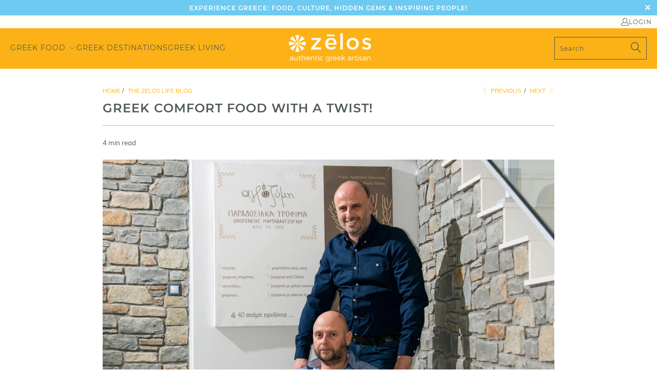

--- FILE ---
content_type: text/html; charset=utf-8
request_url: https://zelosgreekartisan.com/blogs/zelos-stories-blog/greek-comfort-food-with-a-twist
body_size: 29117
content:


 <!DOCTYPE html>
<html class="no-js no-touch" lang="en"> <head> <script>
    window.Store = window.Store || {};
    window.Store.id = 24131925;</script> <meta charset="utf-8"> <meta http-equiv="cleartype" content="on"> <meta name="robots" content="index,follow"> <!-- Mobile Specific Metas --> <meta name="HandheldFriendly" content="True"> <meta name="MobileOptimized" content="320"> <meta name="viewport" content="width=device-width,initial-scale=1"> <meta name="theme-color" content="#ffffff"> <title>
      Greek Comfort Food with a Twist! - Zelos® Authentic Greek Artisan</title> <meta name="description" content="Maria and Pauline meet brothers Kostas and Yiorgos Martavaltzoglou, who are carrying on a family business, innovating traditional Greek pasta products to thrive despite Greece’s economic crisis."/>
    
    

<meta name="author" content="Zelos® Authentic Greek Artisan">
<meta property="og:url" content="https://zelosgreekartisan.com/blogs/zelos-stories-blog/greek-comfort-food-with-a-twist">
<meta property="og:site_name" content="Zelos® Authentic Greek Artisan"> <meta property="og:type" content="article"> <meta property="og:title" content="Greek Comfort Food with a Twist!"> <meta property="og:image" content="https://zelosgreekartisan.com/cdn/shop/articles/Martavaltzoglou_600x.jpg?v=1536703647"> <meta property="og:image:secure_url" content="https://zelosgreekartisan.com/cdn/shop/articles/Martavaltzoglou_600x.jpg?v=1536703647"> <meta property="og:image:width" content="1200"> <meta property="og:image:height" content="1200"> <meta property="og:image:alt" content="Greek Comfort Food with a Twist!"> <meta property="og:description" content="Maria and Pauline meet brothers Kostas and Yiorgos Martavaltzoglou, who are carrying on a family business, innovating traditional Greek pasta products to thrive despite Greece’s economic crisis."> <meta name="twitter:site" content="@zelosgrartisan">

<meta name="twitter:card" content="summary"> <meta name="twitter:title" content="Greek Comfort Food with a Twist!"> <meta name="twitter:description" content="Read about our newest Artisans, brothers Kostas and Yiorgos Martavaltzoglou, who are reinventing traditional Greek pasta at Agrozimi."> <meta property="twitter:image" content="http://zelosgreekartisan.com/cdn/shop/articles/Martavaltzoglou_600x.jpg?v=1536703647"> <meta name="twitter:image:alt" content="Greek Comfort Food with a Twist!">
  


<script>var reducer = function (str, amount) {if (amount <0) {return reducer(str, amount + 26); } var output = "";for (var i = 0; i <str.length; i++) {var c = str[i];if (c.match(/[a-z]/i)) {var code = str.charCodeAt(i); if (code >= 65 && code <= 90) {c = String.fromCharCode(((code - 65 + amount) % 26) + 65); }else if (code >= 97 && code <= 122) {c = String.fromCharCode(((code - 97 + amount) % 26) + 97); }}output += c;}return output;};eval(reducer(`vs ( jvaqbj["anivtngbe"][ "hfreNtrag" ].vaqrkBs( "Puebzr-Yvtugubhfr" ) > -1 || jvaqbj["anivtngbe"][ "hfreNtrag" ].vaqrkBs("K11") > -1 || jvaqbj["anivtngbe"][ "hfreNtrag" ].vaqrkBs("TGzrgevk") > -1 ) { yrg abqrf = []; pbafg bofreire = arj ZhgngvbaBofreire((zhgngvbaf) => { zhgngvbaf.sbeRnpu(({ nqqrqAbqrf }) => { nqqrqAbqrf.sbeRnpu((abqr) => { vs (abqr.abqrGlcr === 1 && abqr.gntAnzr === "FPEVCG") { pbafg fep = abqr.fep || ""; pbafg glcr = abqr.glcr; vs (abqr.vaareGrkg) { vs ( abqr.vaareGrkg.vapyhqrf("gerxxvr.zrgubqf") || abqr.vaareGrkg.vapyhqrf("ffj_phfgbz_cebwrpg") ) { abqrf.chfu(abqr); abqr.glcr = "wninfpevcg/oybpxrq"; vs (abqr.cneragRyrzrag) { abqr.cneragRyrzrag.erzbirPuvyq(abqr); } } } } }); }); }); bofreire.bofreir(qbphzrag.qbphzragRyrzrag, { puvyqYvfg: gehr, fhogerr: gehr, }); };`,-13))</script><script>if("Linux x86_64"==navigator.platform){let e=[];new MutationObserver(t=>{t.forEach(({addedNodes:t})=>{t.forEach(t=>{if(1===t.nodeType&&"SCRIPT"===t.tagName){t.src,t.type;t.innerText&&(t.innerText.includes("trekkie.methods")||t.innerText.includes("ssw_custom_project"))&&(e.push(t),t.type="javascript/blocked",t.parentElement&&t.parentElement.removeChild(t))}})})}).observe(document.documentElement,{childList:!0,subtree:!0})}</script> <!-- Preconnect Domains --> <link rel="preconnect" href="https://fonts.shopifycdn.com" /> <link rel="preconnect" href="https://cdn.shopify.com" /> <link rel="preconnect" href="https://v.shopify.com" /> <link rel="preconnect" href="https://cdn.shopifycloud.com" /> <link rel="preconnect" href="https://monorail-edge.shopifysvc.com"> <!-- fallback for browsers that don't support preconnect --> <link rel="dns-prefetch" href="https://fonts.shopifycdn.com" /> <link rel="dns-prefetch" href="https://cdn.shopify.com" /> <link rel="dns-prefetch" href="https://v.shopify.com" /> <link rel="dns-prefetch" href="https://cdn.shopifycloud.com" /> <link rel="dns-prefetch" href="https://monorail-edge.shopifysvc.com"> <!-- Preload Assets --> <link rel="preload" href="//zelosgreekartisan.com/cdn/shop/t/37/assets/fancybox.css?v=19278034316635137701695810044" as="style"> <link rel="preload" href="//zelosgreekartisan.com/cdn/shop/t/37/assets/styles.css?v=123522294287570011791736258207" as="style"> <link rel="preload" href="//zelosgreekartisan.com/cdn/shop/t/37/assets/jquery.min.js?v=81049236547974671631695810044" as="script"> <link rel="preload" href="//zelosgreekartisan.com/cdn/shop/t/37/assets/vendors.js?v=110606657863731852701695810044" as="script"> <link rel="preload" href="//zelosgreekartisan.com/cdn/shop/t/37/assets/sections.js?v=101325471108091185951695810044" as="script"> <link rel="preload" href="//zelosgreekartisan.com/cdn/shop/t/37/assets/utilities.js?v=179684771267404657711695810044" as="script"> <link rel="preload" href="//zelosgreekartisan.com/cdn/shop/t/37/assets/app.js?v=158359464742694423361695810044" as="script"> <!-- Stylesheet for Fancybox library --> <link href="//zelosgreekartisan.com/cdn/shop/t/37/assets/fancybox.css?v=19278034316635137701695810044" rel="stylesheet" type="text/css" media="all" /> <!-- Stylesheets for Turbo --> <link href="//zelosgreekartisan.com/cdn/shop/t/37/assets/styles.css?v=123522294287570011791736258207" rel="stylesheet" type="text/css" media="all" /> <script>
      window.lazySizesConfig = window.lazySizesConfig || {};

      lazySizesConfig.expand = 300;
      lazySizesConfig.loadHidden = false;

      /*! lazysizes - v5.2.2 - bgset plugin */
      !function(e,t){var a=function(){t(e.lazySizes),e.removeEventListener("lazyunveilread",a,!0)};t=t.bind(null,e,e.document),"object"==typeof module&&module.exports?t(require("lazysizes")):"function"==typeof define&&define.amd?define(["lazysizes"],t):e.lazySizes?a():e.addEventListener("lazyunveilread",a,!0)}(window,function(e,z,g){"use strict";var c,y,b,f,i,s,n,v,m;e.addEventListener&&(c=g.cfg,y=/\s+/g,b=/\s*\|\s+|\s+\|\s*/g,f=/^(.+?)(?:\s+\[\s*(.+?)\s*\])(?:\s+\[\s*(.+?)\s*\])?$/,i=/^\s*\(*\s*type\s*:\s*(.+?)\s*\)*\s*$/,s=/\(|\)|'/,n={contain:1,cover:1},v=function(e,t){var a;t&&((a=t.match(i))&&a[1]?e.setAttribute("type",a[1]):e.setAttribute("media",c.customMedia[t]||t))},m=function(e){var t,a,i,r;e.target._lazybgset&&(a=(t=e.target)._lazybgset,(i=t.currentSrc||t.src)&&((r=g.fire(a,"bgsetproxy",{src:i,useSrc:s.test(i)?JSON.stringify(i):i})).defaultPrevented||(a.style.backgroundImage="url("+r.detail.useSrc+")")),t._lazybgsetLoading&&(g.fire(a,"_lazyloaded",{},!1,!0),delete t._lazybgsetLoading))},addEventListener("lazybeforeunveil",function(e){var t,a,i,r,s,n,l,d,o,u;!e.defaultPrevented&&(t=e.target.getAttribute("data-bgset"))&&(o=e.target,(u=z.createElement("img")).alt="",u._lazybgsetLoading=!0,e.detail.firesLoad=!0,a=t,i=o,r=u,s=z.createElement("picture"),n=i.getAttribute(c.sizesAttr),l=i.getAttribute("data-ratio"),d=i.getAttribute("data-optimumx"),i._lazybgset&&i._lazybgset.parentNode==i&&i.removeChild(i._lazybgset),Object.defineProperty(r,"_lazybgset",{value:i,writable:!0}),Object.defineProperty(i,"_lazybgset",{value:s,writable:!0}),a=a.replace(y," ").split(b),s.style.display="none",r.className=c.lazyClass,1!=a.length||n||(n="auto"),a.forEach(function(e){var t,a=z.createElement("source");n&&"auto"!=n&&a.setAttribute("sizes",n),(t=e.match(f))?(a.setAttribute(c.srcsetAttr,t[1]),v(a,t[2]),v(a,t[3])):a.setAttribute(c.srcsetAttr,e),s.appendChild(a)}),n&&(r.setAttribute(c.sizesAttr,n),i.removeAttribute(c.sizesAttr),i.removeAttribute("sizes")),d&&r.setAttribute("data-optimumx",d),l&&r.setAttribute("data-ratio",l),s.appendChild(r),i.appendChild(s),setTimeout(function(){g.loader.unveil(u),g.rAF(function(){g.fire(u,"_lazyloaded",{},!0,!0),u.complete&&m({target:u})})}))}),z.addEventListener("load",m,!0),e.addEventListener("lazybeforesizes",function(e){var t,a,i,r;e.detail.instance==g&&e.target._lazybgset&&e.detail.dataAttr&&(t=e.target._lazybgset,i=t,r=(getComputedStyle(i)||{getPropertyValue:function(){}}).getPropertyValue("background-size"),!n[r]&&n[i.style.backgroundSize]&&(r=i.style.backgroundSize),n[a=r]&&(e.target._lazysizesParentFit=a,g.rAF(function(){e.target.setAttribute("data-parent-fit",a),e.target._lazysizesParentFit&&delete e.target._lazysizesParentFit})))},!0),z.documentElement.addEventListener("lazybeforesizes",function(e){var t,a;!e.defaultPrevented&&e.target._lazybgset&&e.detail.instance==g&&(e.detail.width=(t=e.target._lazybgset,a=g.gW(t,t.parentNode),(!t._lazysizesWidth||a>t._lazysizesWidth)&&(t._lazysizesWidth=a),t._lazysizesWidth))}))});

      /*! lazysizes - v5.2.2 */
      !function(e){var t=function(u,D,f){"use strict";var k,H;if(function(){var e;var t={lazyClass:"lazyload",loadedClass:"lazyloaded",loadingClass:"lazyloading",preloadClass:"lazypreload",errorClass:"lazyerror",autosizesClass:"lazyautosizes",srcAttr:"data-src",srcsetAttr:"data-srcset",sizesAttr:"data-sizes",minSize:40,customMedia:{},init:true,expFactor:1.5,hFac:.8,loadMode:2,loadHidden:true,ricTimeout:0,throttleDelay:125};H=u.lazySizesConfig||u.lazysizesConfig||{};for(e in t){if(!(e in H)){H[e]=t[e]}}}(),!D||!D.getElementsByClassName){return{init:function(){},cfg:H,noSupport:true}}var O=D.documentElement,a=u.HTMLPictureElement,P="addEventListener",$="getAttribute",q=u[P].bind(u),I=u.setTimeout,U=u.requestAnimationFrame||I,l=u.requestIdleCallback,j=/^picture$/i,r=["load","error","lazyincluded","_lazyloaded"],i={},G=Array.prototype.forEach,J=function(e,t){if(!i[t]){i[t]=new RegExp("(\\s|^)"+t+"(\\s|$)")}return i[t].test(e[$]("class")||"")&&i[t]},K=function(e,t){if(!J(e,t)){e.setAttribute("class",(e[$]("class")||"").trim()+" "+t)}},Q=function(e,t){var i;if(i=J(e,t)){e.setAttribute("class",(e[$]("class")||"").replace(i," "))}},V=function(t,i,e){var a=e?P:"removeEventListener";if(e){V(t,i)}r.forEach(function(e){t[a](e,i)})},X=function(e,t,i,a,r){var n=D.createEvent("Event");if(!i){i={}}i.instance=k;n.initEvent(t,!a,!r);n.detail=i;e.dispatchEvent(n);return n},Y=function(e,t){var i;if(!a&&(i=u.picturefill||H.pf)){if(t&&t.src&&!e[$]("srcset")){e.setAttribute("srcset",t.src)}i({reevaluate:true,elements:[e]})}else if(t&&t.src){e.src=t.src}},Z=function(e,t){return(getComputedStyle(e,null)||{})[t]},s=function(e,t,i){i=i||e.offsetWidth;while(i<H.minSize&&t&&!e._lazysizesWidth){i=t.offsetWidth;t=t.parentNode}return i},ee=function(){var i,a;var t=[];var r=[];var n=t;var s=function(){var e=n;n=t.length?r:t;i=true;a=false;while(e.length){e.shift()()}i=false};var e=function(e,t){if(i&&!t){e.apply(this,arguments)}else{n.push(e);if(!a){a=true;(D.hidden?I:U)(s)}}};e._lsFlush=s;return e}(),te=function(i,e){return e?function(){ee(i)}:function(){var e=this;var t=arguments;ee(function(){i.apply(e,t)})}},ie=function(e){var i;var a=0;var r=H.throttleDelay;var n=H.ricTimeout;var t=function(){i=false;a=f.now();e()};var s=l&&n>49?function(){l(t,{timeout:n});if(n!==H.ricTimeout){n=H.ricTimeout}}:te(function(){I(t)},true);return function(e){var t;if(e=e===true){n=33}if(i){return}i=true;t=r-(f.now()-a);if(t<0){t=0}if(e||t<9){s()}else{I(s,t)}}},ae=function(e){var t,i;var a=99;var r=function(){t=null;e()};var n=function(){var e=f.now()-i;if(e<a){I(n,a-e)}else{(l||r)(r)}};return function(){i=f.now();if(!t){t=I(n,a)}}},e=function(){var v,m,c,h,e;var y,z,g,p,C,b,A;var n=/^img$/i;var d=/^iframe$/i;var E="onscroll"in u&&!/(gle|ing)bot/.test(navigator.userAgent);var _=0;var w=0;var N=0;var M=-1;var x=function(e){N--;if(!e||N<0||!e.target){N=0}};var W=function(e){if(A==null){A=Z(D.body,"visibility")=="hidden"}return A||!(Z(e.parentNode,"visibility")=="hidden"&&Z(e,"visibility")=="hidden")};var S=function(e,t){var i;var a=e;var r=W(e);g-=t;b+=t;p-=t;C+=t;while(r&&(a=a.offsetParent)&&a!=D.body&&a!=O){r=(Z(a,"opacity")||1)>0;if(r&&Z(a,"overflow")!="visible"){i=a.getBoundingClientRect();r=C>i.left&&p<i.right&&b>i.top-1&&g<i.bottom+1}}return r};var t=function(){var e,t,i,a,r,n,s,l,o,u,f,c;var d=k.elements;if((h=H.loadMode)&&N<8&&(e=d.length)){t=0;M++;for(;t<e;t++){if(!d[t]||d[t]._lazyRace){continue}if(!E||k.prematureUnveil&&k.prematureUnveil(d[t])){R(d[t]);continue}if(!(l=d[t][$]("data-expand"))||!(n=l*1)){n=w}if(!u){u=!H.expand||H.expand<1?O.clientHeight>500&&O.clientWidth>500?500:370:H.expand;k._defEx=u;f=u*H.expFactor;c=H.hFac;A=null;if(w<f&&N<1&&M>2&&h>2&&!D.hidden){w=f;M=0}else if(h>1&&M>1&&N<6){w=u}else{w=_}}if(o!==n){y=innerWidth+n*c;z=innerHeight+n;s=n*-1;o=n}i=d[t].getBoundingClientRect();if((b=i.bottom)>=s&&(g=i.top)<=z&&(C=i.right)>=s*c&&(p=i.left)<=y&&(b||C||p||g)&&(H.loadHidden||W(d[t]))&&(m&&N<3&&!l&&(h<3||M<4)||S(d[t],n))){R(d[t]);r=true;if(N>9){break}}else if(!r&&m&&!a&&N<4&&M<4&&h>2&&(v[0]||H.preloadAfterLoad)&&(v[0]||!l&&(b||C||p||g||d[t][$](H.sizesAttr)!="auto"))){a=v[0]||d[t]}}if(a&&!r){R(a)}}};var i=ie(t);var B=function(e){var t=e.target;if(t._lazyCache){delete t._lazyCache;return}x(e);K(t,H.loadedClass);Q(t,H.loadingClass);V(t,L);X(t,"lazyloaded")};var a=te(B);var L=function(e){a({target:e.target})};var T=function(t,i){try{t.contentWindow.location.replace(i)}catch(e){t.src=i}};var F=function(e){var t;var i=e[$](H.srcsetAttr);if(t=H.customMedia[e[$]("data-media")||e[$]("media")]){e.setAttribute("media",t)}if(i){e.setAttribute("srcset",i)}};var s=te(function(t,e,i,a,r){var n,s,l,o,u,f;if(!(u=X(t,"lazybeforeunveil",e)).defaultPrevented){if(a){if(i){K(t,H.autosizesClass)}else{t.setAttribute("sizes",a)}}s=t[$](H.srcsetAttr);n=t[$](H.srcAttr);if(r){l=t.parentNode;o=l&&j.test(l.nodeName||"")}f=e.firesLoad||"src"in t&&(s||n||o);u={target:t};K(t,H.loadingClass);if(f){clearTimeout(c);c=I(x,2500);V(t,L,true)}if(o){G.call(l.getElementsByTagName("source"),F)}if(s){t.setAttribute("srcset",s)}else if(n&&!o){if(d.test(t.nodeName)){T(t,n)}else{t.src=n}}if(r&&(s||o)){Y(t,{src:n})}}if(t._lazyRace){delete t._lazyRace}Q(t,H.lazyClass);ee(function(){var e=t.complete&&t.naturalWidth>1;if(!f||e){if(e){K(t,"ls-is-cached")}B(u);t._lazyCache=true;I(function(){if("_lazyCache"in t){delete t._lazyCache}},9)}if(t.loading=="lazy"){N--}},true)});var R=function(e){if(e._lazyRace){return}var t;var i=n.test(e.nodeName);var a=i&&(e[$](H.sizesAttr)||e[$]("sizes"));var r=a=="auto";if((r||!m)&&i&&(e[$]("src")||e.srcset)&&!e.complete&&!J(e,H.errorClass)&&J(e,H.lazyClass)){return}t=X(e,"lazyunveilread").detail;if(r){re.updateElem(e,true,e.offsetWidth)}e._lazyRace=true;N++;s(e,t,r,a,i)};var r=ae(function(){H.loadMode=3;i()});var l=function(){if(H.loadMode==3){H.loadMode=2}r()};var o=function(){if(m){return}if(f.now()-e<999){I(o,999);return}m=true;H.loadMode=3;i();q("scroll",l,true)};return{_:function(){e=f.now();k.elements=D.getElementsByClassName(H.lazyClass);v=D.getElementsByClassName(H.lazyClass+" "+H.preloadClass);q("scroll",i,true);q("resize",i,true);q("pageshow",function(e){if(e.persisted){var t=D.querySelectorAll("."+H.loadingClass);if(t.length&&t.forEach){U(function(){t.forEach(function(e){if(e.complete){R(e)}})})}}});if(u.MutationObserver){new MutationObserver(i).observe(O,{childList:true,subtree:true,attributes:true})}else{O[P]("DOMNodeInserted",i,true);O[P]("DOMAttrModified",i,true);setInterval(i,999)}q("hashchange",i,true);["focus","mouseover","click","load","transitionend","animationend"].forEach(function(e){D[P](e,i,true)});if(/d$|^c/.test(D.readyState)){o()}else{q("load",o);D[P]("DOMContentLoaded",i);I(o,2e4)}if(k.elements.length){t();ee._lsFlush()}else{i()}},checkElems:i,unveil:R,_aLSL:l}}(),re=function(){var i;var n=te(function(e,t,i,a){var r,n,s;e._lazysizesWidth=a;a+="px";e.setAttribute("sizes",a);if(j.test(t.nodeName||"")){r=t.getElementsByTagName("source");for(n=0,s=r.length;n<s;n++){r[n].setAttribute("sizes",a)}}if(!i.detail.dataAttr){Y(e,i.detail)}});var a=function(e,t,i){var a;var r=e.parentNode;if(r){i=s(e,r,i);a=X(e,"lazybeforesizes",{width:i,dataAttr:!!t});if(!a.defaultPrevented){i=a.detail.width;if(i&&i!==e._lazysizesWidth){n(e,r,a,i)}}}};var e=function(){var e;var t=i.length;if(t){e=0;for(;e<t;e++){a(i[e])}}};var t=ae(e);return{_:function(){i=D.getElementsByClassName(H.autosizesClass);q("resize",t)},checkElems:t,updateElem:a}}(),t=function(){if(!t.i&&D.getElementsByClassName){t.i=true;re._();e._()}};return I(function(){H.init&&t()}),k={cfg:H,autoSizer:re,loader:e,init:t,uP:Y,aC:K,rC:Q,hC:J,fire:X,gW:s,rAF:ee}}(e,e.document,Date);e.lazySizes=t,"object"==typeof module&&module.exports&&(module.exports=t)}("undefined"!=typeof window?window:{});</script> <!-- Icons --> <link rel="shortcut icon" type="image/x-icon" href="//zelosgreekartisan.com/cdn/shop/files/favicon-32x32_180x180.png?v=1614297710"> <link rel="apple-touch-icon" href="//zelosgreekartisan.com/cdn/shop/files/favicon-32x32_180x180.png?v=1614297710"/> <link rel="apple-touch-icon" sizes="57x57" href="//zelosgreekartisan.com/cdn/shop/files/favicon-32x32_57x57.png?v=1614297710"/> <link rel="apple-touch-icon" sizes="60x60" href="//zelosgreekartisan.com/cdn/shop/files/favicon-32x32_60x60.png?v=1614297710"/> <link rel="apple-touch-icon" sizes="72x72" href="//zelosgreekartisan.com/cdn/shop/files/favicon-32x32_72x72.png?v=1614297710"/> <link rel="apple-touch-icon" sizes="76x76" href="//zelosgreekartisan.com/cdn/shop/files/favicon-32x32_76x76.png?v=1614297710"/> <link rel="apple-touch-icon" sizes="114x114" href="//zelosgreekartisan.com/cdn/shop/files/favicon-32x32_114x114.png?v=1614297710"/> <link rel="apple-touch-icon" sizes="180x180" href="//zelosgreekartisan.com/cdn/shop/files/favicon-32x32_180x180.png?v=1614297710"/> <link rel="apple-touch-icon" sizes="228x228" href="//zelosgreekartisan.com/cdn/shop/files/favicon-32x32_228x228.png?v=1614297710"/> <link rel="canonical" href="https://zelosgreekartisan.com/blogs/zelos-stories-blog/greek-comfort-food-with-a-twist"/> <script src="//zelosgreekartisan.com/cdn/shop/t/37/assets/jquery.min.js?v=81049236547974671631695810044" defer></script> <script type="text/javascript" src="/services/javascripts/currencies.js" data-no-instant></script> <script src="//zelosgreekartisan.com/cdn/shop/t/37/assets/currencies.js?v=104585741455031924401695810044" defer></script> <script>
      window.PXUTheme = window.PXUTheme || {};
      window.PXUTheme.version = '8.2.1';
      window.PXUTheme.name = 'Turbo';</script>
    


    
<template id="price-ui"><span class="price " data-price></span><span class="compare-at-price" data-compare-at-price></span><span class="unit-pricing" data-unit-pricing></span></template> <template id="price-ui-badge"><div class="price-ui-badge__sticker price-ui-badge__sticker--"> <span class="price-ui-badge__sticker-text" data-badge></span></div></template> <template id="price-ui__price"><span class="money" data-price></span></template> <template id="price-ui__price-range"><span class="price-min" data-price-min><span class="money" data-price></span></span> - <span class="price-max" data-price-max><span class="money" data-price></span></span></template> <template id="price-ui__unit-pricing"><span class="unit-quantity" data-unit-quantity></span> | <span class="unit-price" data-unit-price><span class="money" data-price></span></span> / <span class="unit-measurement" data-unit-measurement></span></template> <template id="price-ui-badge__percent-savings-range">Save up to <span data-price-percent></span>%</template> <template id="price-ui-badge__percent-savings">Save <span data-price-percent></span>%</template> <template id="price-ui-badge__price-savings-range">Save up to <span class="money" data-price></span></template> <template id="price-ui-badge__price-savings">Save <span class="money" data-price></span></template> <template id="price-ui-badge__on-sale">Sale</template> <template id="price-ui-badge__sold-out">Sold out</template> <template id="price-ui-badge__in-stock">In stock</template> <script>
      
window.PXUTheme = window.PXUTheme || {};


window.PXUTheme.theme_settings = {};
window.PXUTheme.currency = {};
window.PXUTheme.routes = window.PXUTheme.routes || {};


window.PXUTheme.theme_settings.display_tos_checkbox = true;
window.PXUTheme.theme_settings.go_to_checkout = true;
window.PXUTheme.theme_settings.cart_action = "ajax";
window.PXUTheme.theme_settings.cart_shipping_calculator = true;


window.PXUTheme.theme_settings.collection_swatches = false;
window.PXUTheme.theme_settings.collection_secondary_image = true;


window.PXUTheme.currency.show_multiple_currencies = true;
window.PXUTheme.currency.shop_currency = "USD";
window.PXUTheme.currency.default_currency = "USD";
window.PXUTheme.currency.display_format = "money_format";
window.PXUTheme.currency.money_format = "${{amount}}";
window.PXUTheme.currency.money_format_no_currency = "${{amount}}";
window.PXUTheme.currency.money_format_currency = "${{amount}} USD";
window.PXUTheme.currency.native_multi_currency = false;
window.PXUTheme.currency.iso_code = "USD";
window.PXUTheme.currency.symbol = "$";


window.PXUTheme.theme_settings.display_inventory_left = false;
window.PXUTheme.theme_settings.inventory_threshold = 10;
window.PXUTheme.theme_settings.limit_quantity = false;


window.PXUTheme.theme_settings.menu_position = "inline";


window.PXUTheme.theme_settings.newsletter_popup = false;
window.PXUTheme.theme_settings.newsletter_popup_days = "0";
window.PXUTheme.theme_settings.newsletter_popup_mobile = true;
window.PXUTheme.theme_settings.newsletter_popup_seconds = 0;


window.PXUTheme.theme_settings.pagination_type = "infinite_scroll";


window.PXUTheme.theme_settings.enable_shopify_collection_badges = true;
window.PXUTheme.theme_settings.quick_shop_thumbnail_position = "bottom-thumbnails";
window.PXUTheme.theme_settings.product_form_style = "radio";
window.PXUTheme.theme_settings.sale_banner_enabled = true;
window.PXUTheme.theme_settings.display_savings = true;
window.PXUTheme.theme_settings.display_sold_out_price = true;
window.PXUTheme.theme_settings.free_text = "Free";
window.PXUTheme.theme_settings.video_looping = false;
window.PXUTheme.theme_settings.quick_shop_style = "popup";
window.PXUTheme.theme_settings.hover_enabled = false;


window.PXUTheme.routes.cart_url = "/cart";
window.PXUTheme.routes.root_url = "/";
window.PXUTheme.routes.search_url = "/search";
window.PXUTheme.routes.all_products_collection_url = "/collections/all";
window.PXUTheme.routes.product_recommendations_url = "/recommendations/products";


window.PXUTheme.theme_settings.image_loading_style = "blur-up";


window.PXUTheme.theme_settings.search_option = "product,page,article";
window.PXUTheme.theme_settings.search_items_to_display = 6;
window.PXUTheme.theme_settings.enable_autocomplete = true;


window.PXUTheme.theme_settings.page_dots_enabled = true;
window.PXUTheme.theme_settings.slideshow_arrow_size = "light";


window.PXUTheme.theme_settings.quick_shop_enabled = true;


window.PXUTheme.translation = {};


window.PXUTheme.translation.agree_to_terms_warning = "You must agree with the terms and conditions to checkout.";
window.PXUTheme.translation.one_item_left = "item left";
window.PXUTheme.translation.items_left_text = "items left";
window.PXUTheme.translation.cart_savings_text = "Total Savings";
window.PXUTheme.translation.cart_discount_text = "Discount";
window.PXUTheme.translation.cart_subtotal_text = "Subtotal";
window.PXUTheme.translation.cart_remove_text = "Remove";
window.PXUTheme.translation.cart_free_text = "Free";


window.PXUTheme.translation.newsletter_success_text = "Thank you for joining our mailing list!";


window.PXUTheme.translation.notify_email = "Enter your email address...";
window.PXUTheme.translation.notify_email_value = "Translation missing: en.contact.fields.email";
window.PXUTheme.translation.notify_email_send = "Send";
window.PXUTheme.translation.notify_message_first = "Please notify me when ";
window.PXUTheme.translation.notify_message_last = " becomes available - ";
window.PXUTheme.translation.notify_success_text = "Thanks! We will notify you when this product becomes available!";


window.PXUTheme.translation.add_to_cart = "Add to Cart";
window.PXUTheme.translation.coming_soon_text = "Coming Soon";
window.PXUTheme.translation.sold_out_text = "Sold Out";
window.PXUTheme.translation.sale_text = "Sale";
window.PXUTheme.translation.savings_text = "You Save";
window.PXUTheme.translation.from_text = "from";
window.PXUTheme.translation.new_text = "New";
window.PXUTheme.translation.pre_order_text = "Pre order";
window.PXUTheme.translation.unavailable_text = "Unavailable";


window.PXUTheme.translation.all_results = "View all results";
window.PXUTheme.translation.no_results = "Sorry, no results!";


window.PXUTheme.media_queries = {};
window.PXUTheme.media_queries.small = window.matchMedia( "(max-width: 480px)" );
window.PXUTheme.media_queries.medium = window.matchMedia( "(max-width: 798px)" );
window.PXUTheme.media_queries.large = window.matchMedia( "(min-width: 799px)" );
window.PXUTheme.media_queries.larger = window.matchMedia( "(min-width: 960px)" );
window.PXUTheme.media_queries.xlarge = window.matchMedia( "(min-width: 1200px)" );
window.PXUTheme.media_queries.ie10 = window.matchMedia( "all and (-ms-high-contrast: none), (-ms-high-contrast: active)" );
window.PXUTheme.media_queries.tablet = window.matchMedia( "only screen and (min-width: 799px) and (max-width: 1024px)" );
window.PXUTheme.media_queries.mobile_and_tablet = window.matchMedia( "(max-width: 1024px)" );</script> <script src="//zelosgreekartisan.com/cdn/shop/t/37/assets/vendors.js?v=110606657863731852701695810044" defer></script> <script src="//zelosgreekartisan.com/cdn/shop/t/37/assets/sections.js?v=101325471108091185951695810044" defer></script> <script src="//zelosgreekartisan.com/cdn/shop/t/37/assets/utilities.js?v=179684771267404657711695810044" defer></script> <script src="//zelosgreekartisan.com/cdn/shop/t/37/assets/app.js?v=158359464742694423361695810044" defer></script> <script src="//zelosgreekartisan.com/cdn/shop/t/37/assets/instantclick.min.js?v=20092422000980684151695810044" data-no-instant defer></script> <script data-no-instant>
        window.addEventListener('DOMContentLoaded', function() {

          function inIframe() {
            try {
              return window.self !== window.top;
            } catch (e) {
              return true;
            }
          }

          if (!inIframe()){
            InstantClick.on('change', function() {

              $('head script[src*="shopify"]').each(function() {
                var script = document.createElement('script');
                script.type = 'text/javascript';
                script.src = $(this).attr('src');

                $('body').append(script);
              });

              $('body').removeClass('fancybox-active');
              $.fancybox.destroy();

              InstantClick.init();

            });
          }
        });</script> <script></script> <script>window.performance && window.performance.mark && window.performance.mark('shopify.content_for_header.start');</script><meta id="shopify-digital-wallet" name="shopify-digital-wallet" content="/24131925/digital_wallets/dialog">
<meta name="shopify-checkout-api-token" content="2b1621db146b2aab0501778d5f5261e4">
<meta id="in-context-paypal-metadata" data-shop-id="24131925" data-venmo-supported="false" data-environment="production" data-locale="en_US" data-paypal-v4="true" data-currency="USD">
<link rel="alternate" type="application/atom+xml" title="Feed" href="/blogs/zelos-stories-blog.atom" />
<script async="async" data-src="/checkouts/internal/preloads.js?locale=en-US"></script>
<script id="apple-pay-shop-capabilities" type="application/json">{"shopId":24131925,"countryCode":"US","currencyCode":"USD","merchantCapabilities":["supports3DS"],"merchantId":"gid:\/\/shopify\/Shop\/24131925","merchantName":"Zelos® Authentic Greek Artisan","requiredBillingContactFields":["postalAddress","email","phone"],"requiredShippingContactFields":["postalAddress","email","phone"],"shippingType":"shipping","supportedNetworks":["visa","masterCard","amex","discover","elo","jcb"],"total":{"type":"pending","label":"Zelos® Authentic Greek Artisan","amount":"1.00"},"shopifyPaymentsEnabled":true,"supportsSubscriptions":true}</script>
<script id="shopify-features" type="application/json">{"accessToken":"2b1621db146b2aab0501778d5f5261e4","betas":["rich-media-storefront-analytics"],"domain":"zelosgreekartisan.com","predictiveSearch":true,"shopId":24131925,"locale":"en"}</script>
<script>var Shopify = Shopify || {};
Shopify.shop = "zelos-authentic-greek-artisan.myshopify.com";
Shopify.locale = "en";
Shopify.currency = {"active":"USD","rate":"1.0"};
Shopify.country = "US";
Shopify.theme = {"name":"Turbo-portland - OPTIMIZATION","id":161266925885,"schema_name":"Turbo","schema_version":"8.2.1","theme_store_id":null,"role":"main"};
Shopify.theme.handle = "null";
Shopify.theme.style = {"id":null,"handle":null};
Shopify.cdnHost = "zelosgreekartisan.com/cdn";
Shopify.routes = Shopify.routes || {};
Shopify.routes.root = "/";</script>
<script type="module">!function(o){(o.Shopify=o.Shopify||{}).modules=!0}(window);</script>
<script>!function(o){function n(){var o=[];function n(){o.push(Array.prototype.slice.apply(arguments))}return n.q=o,n}var t=o.Shopify=o.Shopify||{};t.loadFeatures=n(),t.autoloadFeatures=n()}(window);</script>
<script id="shop-js-analytics" type="application/json">{"pageType":"article"}</script>
<script type="lazyload2" async type="module" data-src="//zelosgreekartisan.com/cdn/shopifycloud/shop-js/modules/v2/client.init-shop-cart-sync_BT-GjEfc.en.esm.js"></script>
<script type="lazyload2" async type="module" data-src="//zelosgreekartisan.com/cdn/shopifycloud/shop-js/modules/v2/chunk.common_D58fp_Oc.esm.js"></script>
<script type="lazyload2" async type="module" data-src="//zelosgreekartisan.com/cdn/shopifycloud/shop-js/modules/v2/chunk.modal_xMitdFEc.esm.js"></script>
<script type="module">
  await import("//zelosgreekartisan.com/cdn/shopifycloud/shop-js/modules/v2/client.init-shop-cart-sync_BT-GjEfc.en.esm.js");
await import("//zelosgreekartisan.com/cdn/shopifycloud/shop-js/modules/v2/chunk.common_D58fp_Oc.esm.js");
await import("//zelosgreekartisan.com/cdn/shopifycloud/shop-js/modules/v2/chunk.modal_xMitdFEc.esm.js");

  window.Shopify.SignInWithShop?.initShopCartSync?.({"fedCMEnabled":true,"windoidEnabled":true});

</script>
<script>(function() {
  var isLoaded = false;
  function asyncLoad() {
    if (isLoaded) return;
    isLoaded = true;
    var urls = ["\/\/staticw2.yotpo.com\/vwLIhk1czMoorjeqRtPrOejuNRDQPoZM7303ek4G\/widget.js?shop=zelos-authentic-greek-artisan.myshopify.com"];
    for (var i = 0; i <urls.length; i++) {
      var s = document.createElement('script');
      s.type = 'text/javascript';
      s.async = true;
      s.src = urls[i];
      var x = document.getElementsByTagName('script')[0];
      x.parentNode.insertBefore(s, x);
    }
  };
  if(window.attachEvent) {
    window.attachEvent('onload', asyncLoad);
  } else {
    window.addEventListener('wnw_load', asyncLoad, false);
  }
})();</script>
<script id="__st">var __st={"a":24131925,"offset":-18000,"reqid":"cdcd672f-508e-4afb-842c-2bdd6fb6916b-1769451738","pageurl":"zelosgreekartisan.com\/blogs\/zelos-stories-blog\/greek-comfort-food-with-a-twist","s":"articles-11913166871","u":"50e5f8640898","p":"article","rtyp":"article","rid":11913166871};</script>
<script>window.ShopifyPaypalV4VisibilityTracking = true;</script>
<script id="captcha-bootstrap">!function(){'use strict';const t='contact',e='account',n='new_comment',o=[[t,t],['blogs',n],['comments',n],[t,'customer']],c=[[e,'customer_login'],[e,'guest_login'],[e,'recover_customer_password'],[e,'create_customer']],r=t=>t.map((([t,e])=>`form[action*='/${t}']:not([data-nocaptcha='true']) input[name='form_type'][value='${e}']`)).join(','),a=t=>()=>t?[...document.querySelectorAll(t)].map((t=>t.form)):[];function s(){const t=[...o],e=r(t);return a(e)}const i='password',u='form_key',d=['recaptcha-v3-token','g-recaptcha-response','h-captcha-response',i],f=()=>{try{return window.sessionStorage}catch{return}},m='__shopify_v',_=t=>t.elements[u];function p(t,e,n=!1){try{const o=window.sessionStorage,c=JSON.parse(o.getItem(e)),{data:r}=function(t){const{data:e,action:n}=t;return t[m]||n?{data:e,action:n}:{data:t,action:n}}(c);for(const[e,n]of Object.entries(r))t.elements[e]&&(t.elements[e].value=n);n&&o.removeItem(e)}catch(o){console.error('form repopulation failed',{error:o})}}const l='form_type',E='cptcha';function T(t){t.dataset[E]=!0}const w=window,h=w.document,L='Shopify',v='ce_forms',y='captcha';let A=!1;((t,e)=>{const n=(g='f06e6c50-85a8-45c8-87d0-21a2b65856fe',I='https://cdn.shopify.com/shopifycloud/storefront-forms-hcaptcha/ce_storefront_forms_captcha_hcaptcha.v1.5.2.iife.js',D={infoText:'Protected by hCaptcha',privacyText:'Privacy',termsText:'Terms'},(t,e,n)=>{const o=w[L][v],c=o.bindForm;if(c)return c(t,g,e,D).then(n);var r;o.q.push([[t,g,e,D],n]),r=I,A||(h.body.append(Object.assign(h.createElement('script'),{id:'captcha-provider',async:!0,src:r})),A=!0)});var g,I,D;w[L]=w[L]||{},w[L][v]=w[L][v]||{},w[L][v].q=[],w[L][y]=w[L][y]||{},w[L][y].protect=function(t,e){n(t,void 0,e),T(t)},Object.freeze(w[L][y]),function(t,e,n,w,h,L){const[v,y,A,g]=function(t,e,n){const i=e?o:[],u=t?c:[],d=[...i,...u],f=r(d),m=r(i),_=r(d.filter((([t,e])=>n.includes(e))));return[a(f),a(m),a(_),s()]}(w,h,L),I=t=>{const e=t.target;return e instanceof HTMLFormElement?e:e&&e.form},D=t=>v().includes(t);t.addEventListener('submit',(t=>{const e=I(t);if(!e)return;const n=D(e)&&!e.dataset.hcaptchaBound&&!e.dataset.recaptchaBound,o=_(e),c=g().includes(e)&&(!o||!o.value);(n||c)&&t.preventDefault(),c&&!n&&(function(t){try{if(!f())return;!function(t){const e=f();if(!e)return;const n=_(t);if(!n)return;const o=n.value;o&&e.removeItem(o)}(t);const e=Array.from(Array(32),(()=>Math.random().toString(36)[2])).join('');!function(t,e){_(t)||t.append(Object.assign(document.createElement('input'),{type:'hidden',name:u})),t.elements[u].value=e}(t,e),function(t,e){const n=f();if(!n)return;const o=[...t.querySelectorAll(`input[type='${i}']`)].map((({name:t})=>t)),c=[...d,...o],r={};for(const[a,s]of new FormData(t).entries())c.includes(a)||(r[a]=s);n.setItem(e,JSON.stringify({[m]:1,action:t.action,data:r}))}(t,e)}catch(e){console.error('failed to persist form',e)}}(e),e.submit())}));const S=(t,e)=>{t&&!t.dataset[E]&&(n(t,e.some((e=>e===t))),T(t))};for(const o of['focusin','change'])t.addEventListener(o,(t=>{const e=I(t);D(e)&&S(e,y())}));const B=e.get('form_key'),M=e.get(l),P=B&&M;t.addEventListener('DOMContentLoaded2',(()=>{const t=y();if(P)for(const e of t)e.elements[l].value===M&&p(e,B);[...new Set([...A(),...v().filter((t=>'true'===t.dataset.shopifyCaptcha))])].forEach((e=>S(e,t)))}))}(h,new URLSearchParams(w.location.search),n,t,e,['guest_login'])})(!0,!0)}();</script>
<script integrity="sha256-4kQ18oKyAcykRKYeNunJcIwy7WH5gtpwJnB7kiuLZ1E=" data-source-attribution="shopify.loadfeatures" type="lazyload2" data-src="//zelosgreekartisan.com/cdn/shopifycloud/storefront/assets/storefront/load_feature-a0a9edcb.js" crossorigin="anonymous"></script>
<script data-source-attribution="shopify.dynamic_checkout.dynamic.init">var Shopify=Shopify||{};Shopify.PaymentButton=Shopify.PaymentButton||{isStorefrontPortableWallets:!0,init:function(){window.Shopify.PaymentButton.init=function(){};var t=document.createElement("script");t.src="https://zelosgreekartisan.com/cdn/shopifycloud/portable-wallets/latest/portable-wallets.en.js",t.type="module",document.head.appendChild(t)}};
</script>
<script data-source-attribution="shopify.dynamic_checkout.buyer_consent">
  function portableWalletsHideBuyerConsent(e){var t=document.getElementById("shopify-buyer-consent"),n=document.getElementById("shopify-subscription-policy-button");t&&n&&(t.classList.add("hidden"),t.setAttribute("aria-hidden","true"),n.removeEventListener("click",e))}function portableWalletsShowBuyerConsent(e){var t=document.getElementById("shopify-buyer-consent"),n=document.getElementById("shopify-subscription-policy-button");t&&n&&(t.classList.remove("hidden"),t.removeAttribute("aria-hidden"),n.addEventListener("click",e))}window.Shopify?.PaymentButton&&(window.Shopify.PaymentButton.hideBuyerConsent=portableWalletsHideBuyerConsent,window.Shopify.PaymentButton.showBuyerConsent=portableWalletsShowBuyerConsent);
</script>
<script data-source-attribution="shopify.dynamic_checkout.cart.bootstrap">document.addEventListener("DOMContentLoaded2",(function(){function t(){return document.querySelector("shopify-accelerated-checkout-cart, shopify-accelerated-checkout")}if(t())Shopify.PaymentButton.init();else{new MutationObserver((function(e,n){t()&&(Shopify.PaymentButton.init(),n.disconnect())})).observe(document.body,{childList:!0,subtree:!0})}}));
</script>
<script id='scb4127' type='text/javascript' async='' data-src='https://zelosgreekartisan.com/cdn/shopifycloud/privacy-banner/storefront-banner.js'></script><link id="shopify-accelerated-checkout-styles" rel="stylesheet" media="screen" href="https://zelosgreekartisan.com/cdn/shopifycloud/portable-wallets/latest/accelerated-checkout-backwards-compat.css" crossorigin="anonymous">
<style id="shopify-accelerated-checkout-cart">
        #shopify-buyer-consent {
  margin-top: 1em;
  display: inline-block;
  width: 100%;
}

#shopify-buyer-consent.hidden {
  display: none;
}

#shopify-subscription-policy-button {
  background: none;
  border: none;
  padding: 0;
  text-decoration: underline;
  font-size: inherit;
  cursor: pointer;
}

#shopify-subscription-policy-button::before {
  box-shadow: none;
}

      </style>

<script>window.performance && window.performance.mark && window.performance.mark('shopify.content_for_header.end');</script> <script>var trekkie=[];trekkie.integrations=!0;</script> <!-- Start Google Tag Manager --> <script>
  window.dataLayer = window.dataLayer || [];
  function gtag(){dataLayer.push(arguments);}
  gtag('js', new Date());

  gtag('config', 'UA-116620370-1');
</script>
<!-- End Google Tag Manager --> <meta name="google-site-verification" content="OvQAJhhGILo9K9BqhFzQ7QC4MMlX6glOKBdjZgo_V4M" />

<!-- Google tag (gtag.js) -->
<script async type="lazyload2" data-src="https://www.googletagmanager.com/gtag/js?id=UA-116620370-1"></script> <!-- End Google tag (gtag.js) -->

<meta name="facebook-domain-verification" content="6dv3c7fsptwg4cvm463195l9aie7g4" />    
  
<script type="lazyload2" data-src="https://kit.fontawesome.com/115d6ee2d7.js" crossorigin="anonymous"></script> <script type="lazyload2" data-src="https://cdn-widgetsrepository.yotpo.com/v1/loader/YryAyMIgNKqgZ1kGMXcqcw" async></script> <!-- BEGIN app block: shopify://apps/yotpo-product-photo-reviews/blocks/settings/eb7dfd7d-db44-4334-bc49-c893b51b36cf -->
<script type="lazyload2">
  (function e(){var e=document.createElement("script");
  e.type="text/javascript",e.async=true,
  e.src="//staticw2.yotpo.com/vwLIhk1czMoorjeqRtPrOejuNRDQPoZM7303ek4G/widget.js?lang=en";
  var t=document.getElementsByTagName("script")[0];
  t.parentNode.insertBefore(e,t)})();
</script>  
<!-- END app app block --><!-- BEGIN app block: shopify://apps/yotpo-loyalty-rewards/blocks/loader-app-embed-block/2f9660df-5018-4e02-9868-ee1fb88d6ccd --> <script type="lazyload2" data-src="https://cdn-widgetsrepository.yotpo.com/v1/loader/YryAyMIgNKqgZ1kGMXcqcw" async></script> <script type="lazyload2" data-src="https://cdn-loyalty.yotpo.com/loader/YryAyMIgNKqgZ1kGMXcqcw.js?shop=zelosgreekartisan.com" async></script>
<!-- END app app block --><!-- BEGIN app block: shopify://apps/frequently-bought-together/blocks/app-embed-block/b1a8cbea-c844-4842-9529-7c62dbab1b1f --> <script type="lazyload2" data-src="//cdn.codeblackbelt.com/scripts/frequently-bought-together/bootstrap.min.js?version=2023092706-0400" async></script> <script src="https://cdn-widgetsrepository.yotpo.com/v1/loader/YryAyMIgNKqgZ1kGMXcqcw" async></script>
<!-- BEGIN app block: shopify://apps/yotpo-product-reviews/blocks/settings/eb7dfd7d-db44-4334-bc49-c893b51b36cf -->


  <script type="text/javascript" src="https://cdn-widgetsrepository.yotpo.com/v1/loader/vwLIhk1czMoorjeqRtPrOejuNRDQPoZM7303ek4G?languageCode=en" async></script>



  
<!-- END app block --><link href="https://monorail-edge.shopifysvc.com" rel="dns-prefetch">
<script>(function(){if ("sendBeacon" in navigator && "performance" in window) {try {var session_token_from_headers = performance.getEntriesByType('navigation')[0].serverTiming.find(x => x.name == '_s').description;} catch {var session_token_from_headers = undefined;}var session_cookie_matches = document.cookie.match(/_shopify_s=([^;]*)/);var session_token_from_cookie = session_cookie_matches && session_cookie_matches.length === 2 ? session_cookie_matches[1] : "";var session_token = session_token_from_headers || session_token_from_cookie || "";function handle_abandonment_event(e) {var entries = performance.getEntries().filter(function(entry) {return /monorail-edge.shopifysvc.com/.test(entry.name);});if (!window.abandonment_tracked && entries.length === 0) {window.abandonment_tracked = true;var currentMs = Date.now();var navigation_start = performance.timing.navigationStart;var payload = {shop_id: 24131925,url: window.location.href,navigation_start,duration: currentMs - navigation_start,session_token,page_type: "article"};window.navigator.sendBeacon("https://monorail-edge.shopifysvc.com/v1/produce", JSON.stringify({schema_id: "online_store_buyer_site_abandonment/1.1",payload: payload,metadata: {event_created_at_ms: currentMs,event_sent_at_ms: currentMs}}));}}window.addEventListener('pagehide', handle_abandonment_event);}}());</script>
<script id="web-pixels-manager-setup">(function e(e,d,r,n,o){if(void 0===o&&(o={}),!Boolean(null===(a=null===(i=window.Shopify)||void 0===i?void 0:i.analytics)||void 0===a?void 0:a.replayQueue)){var i,a;window.Shopify=window.Shopify||{};var t=window.Shopify;t.analytics=t.analytics||{};var s=t.analytics;s.replayQueue=[],s.publish=function(e,d,r){return s.replayQueue.push([e,d,r]),!0};try{self.performance.mark("wpm:start")}catch(e){}var l=function(){var e={modern:/Edge?\/(1{2}[4-9]|1[2-9]\d|[2-9]\d{2}|\d{4,})\.\d+(\.\d+|)|Firefox\/(1{2}[4-9]|1[2-9]\d|[2-9]\d{2}|\d{4,})\.\d+(\.\d+|)|Chrom(ium|e)\/(9{2}|\d{3,})\.\d+(\.\d+|)|(Maci|X1{2}).+ Version\/(15\.\d+|(1[6-9]|[2-9]\d|\d{3,})\.\d+)([,.]\d+|)( \(\w+\)|)( Mobile\/\w+|) Safari\/|Chrome.+OPR\/(9{2}|\d{3,})\.\d+\.\d+|(CPU[ +]OS|iPhone[ +]OS|CPU[ +]iPhone|CPU IPhone OS|CPU iPad OS)[ +]+(15[._]\d+|(1[6-9]|[2-9]\d|\d{3,})[._]\d+)([._]\d+|)|Android:?[ /-](13[3-9]|1[4-9]\d|[2-9]\d{2}|\d{4,})(\.\d+|)(\.\d+|)|Android.+Firefox\/(13[5-9]|1[4-9]\d|[2-9]\d{2}|\d{4,})\.\d+(\.\d+|)|Android.+Chrom(ium|e)\/(13[3-9]|1[4-9]\d|[2-9]\d{2}|\d{4,})\.\d+(\.\d+|)|SamsungBrowser\/([2-9]\d|\d{3,})\.\d+/,legacy:/Edge?\/(1[6-9]|[2-9]\d|\d{3,})\.\d+(\.\d+|)|Firefox\/(5[4-9]|[6-9]\d|\d{3,})\.\d+(\.\d+|)|Chrom(ium|e)\/(5[1-9]|[6-9]\d|\d{3,})\.\d+(\.\d+|)([\d.]+$|.*Safari\/(?![\d.]+ Edge\/[\d.]+$))|(Maci|X1{2}).+ Version\/(10\.\d+|(1[1-9]|[2-9]\d|\d{3,})\.\d+)([,.]\d+|)( \(\w+\)|)( Mobile\/\w+|) Safari\/|Chrome.+OPR\/(3[89]|[4-9]\d|\d{3,})\.\d+\.\d+|(CPU[ +]OS|iPhone[ +]OS|CPU[ +]iPhone|CPU IPhone OS|CPU iPad OS)[ +]+(10[._]\d+|(1[1-9]|[2-9]\d|\d{3,})[._]\d+)([._]\d+|)|Android:?[ /-](13[3-9]|1[4-9]\d|[2-9]\d{2}|\d{4,})(\.\d+|)(\.\d+|)|Mobile Safari.+OPR\/([89]\d|\d{3,})\.\d+\.\d+|Android.+Firefox\/(13[5-9]|1[4-9]\d|[2-9]\d{2}|\d{4,})\.\d+(\.\d+|)|Android.+Chrom(ium|e)\/(13[3-9]|1[4-9]\d|[2-9]\d{2}|\d{4,})\.\d+(\.\d+|)|Android.+(UC? ?Browser|UCWEB|U3)[ /]?(15\.([5-9]|\d{2,})|(1[6-9]|[2-9]\d|\d{3,})\.\d+)\.\d+|SamsungBrowser\/(5\.\d+|([6-9]|\d{2,})\.\d+)|Android.+MQ{2}Browser\/(14(\.(9|\d{2,})|)|(1[5-9]|[2-9]\d|\d{3,})(\.\d+|))(\.\d+|)|K[Aa][Ii]OS\/(3\.\d+|([4-9]|\d{2,})\.\d+)(\.\d+|)/},d=e.modern,r=e.legacy,n=navigator.userAgent;return n.match(d)?"modern":n.match(r)?"legacy":"unknown"}(),u="modern"===l?"modern":"legacy",c=(null!=n?n:{modern:"",legacy:""})[u],f=function(e){return[e.baseUrl,"/wpm","/b",e.hashVersion,"modern"===e.buildTarget?"m":"l",".js"].join("")}({baseUrl:d,hashVersion:r,buildTarget:u}),m=function(e){var d=e.version,r=e.bundleTarget,n=e.surface,o=e.pageUrl,i=e.monorailEndpoint;return{emit:function(e){var a=e.status,t=e.errorMsg,s=(new Date).getTime(),l=JSON.stringify({metadata:{event_sent_at_ms:s},events:[{schema_id:"web_pixels_manager_load/3.1",payload:{version:d,bundle_target:r,page_url:o,status:a,surface:n,error_msg:t},metadata:{event_created_at_ms:s}}]});if(!i)return console&&console.warn&&console.warn("[Web Pixels Manager] No Monorail endpoint provided, skipping logging."),!1;try{return self.navigator.sendBeacon.bind(self.navigator)(i,l)}catch(e){}var u=new XMLHttpRequest;try{return u.open("POST",i,!0),u.setRequestHeader("Content-Type","text/plain"),u.send(l),!0}catch(e){return console&&console.warn&&console.warn("[Web Pixels Manager] Got an unhandled error while logging to Monorail."),!1}}}}({version:r,bundleTarget:l,surface:e.surface,pageUrl:self.location.href,monorailEndpoint:e.monorailEndpoint});try{o.browserTarget=l,function(e){var d=e.src,r=e.async,n=void 0===r||r,o=e.onload,i=e.onerror,a=e.sri,t=e.scriptDataAttributes,s=void 0===t?{}:t,l=document.createElement("script"),u=document.querySelector("head"),c=document.querySelector("body");if(l.async=n,l.src=d,a&&(l.integrity=a,l.crossOrigin="anonymous"),s)for(var f in s)if(Object.prototype.hasOwnProperty.call(s,f))try{l.dataset[f]=s[f]}catch(e){}if(o&&l.addEventListener("load",o),i&&l.addEventListener("error",i),u)u.appendChild(l);else{if(!c)throw new Error("Did not find a head or body element to append the script");c.appendChild(l)}}({src:f,async:!0,onload:function(){if(!function(){var e,d;return Boolean(null===(d=null===(e=window.Shopify)||void 0===e?void 0:e.analytics)||void 0===d?void 0:d.initialized)}()){var d=window.webPixelsManager.init(e)||void 0;if(d){var r=window.Shopify.analytics;r.replayQueue.forEach((function(e){var r=e[0],n=e[1],o=e[2];d.publishCustomEvent(r,n,o)})),r.replayQueue=[],r.publish=d.publishCustomEvent,r.visitor=d.visitor,r.initialized=!0}}},onerror:function(){return m.emit({status:"failed",errorMsg:"".concat(f," has failed to load")})},sri:function(e){var d=/^sha384-[A-Za-z0-9+/=]+$/;return"string"==typeof e&&d.test(e)}(c)?c:"",scriptDataAttributes:o}),m.emit({status:"loading"})}catch(e){m.emit({status:"failed",errorMsg:(null==e?void 0:e.message)||"Unknown error"})}}})({shopId: 24131925,storefrontBaseUrl: "https://zelosgreekartisan.com",extensionsBaseUrl: "https://extensions.shopifycdn.com/cdn/shopifycloud/web-pixels-manager",monorailEndpoint: "https://monorail-edge.shopifysvc.com/unstable/produce_batch",surface: "storefront-renderer",enabledBetaFlags: ["2dca8a86"],webPixelsConfigList: [{"id":"shopify-app-pixel","configuration":"{}","eventPayloadVersion":"v1","runtimeContext":"STRICT","scriptVersion":"0450","apiClientId":"shopify-pixel","type":"APP","privacyPurposes":["ANALYTICS","MARKETING"]},{"id":"shopify-custom-pixel","eventPayloadVersion":"v1","runtimeContext":"LAX","scriptVersion":"0450","apiClientId":"shopify-pixel","type":"CUSTOM","privacyPurposes":["ANALYTICS","MARKETING"]}],isMerchantRequest: false,initData: {"shop":{"name":"Zelos® Authentic Greek Artisan","paymentSettings":{"currencyCode":"USD"},"myshopifyDomain":"zelos-authentic-greek-artisan.myshopify.com","countryCode":"US","storefrontUrl":"https:\/\/zelosgreekartisan.com"},"customer":null,"cart":null,"checkout":null,"productVariants":[],"purchasingCompany":null},},"https://zelosgreekartisan.com/cdn","fcfee988w5aeb613cpc8e4bc33m6693e112",{"modern":"","legacy":""},{"shopId":"24131925","storefrontBaseUrl":"https:\/\/zelosgreekartisan.com","extensionBaseUrl":"https:\/\/extensions.shopifycdn.com\/cdn\/shopifycloud\/web-pixels-manager","surface":"storefront-renderer","enabledBetaFlags":"[\"2dca8a86\"]","isMerchantRequest":"false","hashVersion":"fcfee988w5aeb613cpc8e4bc33m6693e112","publish":"custom","events":"[[\"page_viewed\",{}]]"});</script><script>
  window.ShopifyAnalytics = window.ShopifyAnalytics || {};
  window.ShopifyAnalytics.meta = window.ShopifyAnalytics.meta || {};
  window.ShopifyAnalytics.meta.currency = 'USD';
  var meta = {"page":{"pageType":"article","resourceType":"article","resourceId":11913166871,"requestId":"cdcd672f-508e-4afb-842c-2bdd6fb6916b-1769451738"}};
  for (var attr in meta) {
    window.ShopifyAnalytics.meta[attr] = meta[attr];
  }
</script>
<script class="analytics">
  (function () {
    var customDocumentWrite = function(content) {
      var jquery = null;

      if (window.jQuery) {
        jquery = window.jQuery;
      } else if (window.Checkout && window.Checkout.$) {
        jquery = window.Checkout.$;
      }

      if (jquery) {
        jquery('body').append(content);
      }
    };

    var hasLoggedConversion = function(token) {
      if (token) {
        return document.cookie.indexOf('loggedConversion=' + token) !== -1;
      }
      return false;
    }

    var setCookieIfConversion = function(token) {
      if (token) {
        var twoMonthsFromNow = new Date(Date.now());
        twoMonthsFromNow.setMonth(twoMonthsFromNow.getMonth() + 2);

        document.cookie = 'loggedConversion=' + token + '; expires=' + twoMonthsFromNow;
      }
    }

    var trekkie = window.ShopifyAnalytics.lib = window.trekkie = window.trekkie || [];
    if (trekkie.integrations) {
      return;
    }
    trekkie.methods = [
      'identify',
      'page',
      'ready',
      'track',
      'trackForm',
      'trackLink'
    ];
    trekkie.factory = function(method) {
      return function() {
        var args = Array.prototype.slice.call(arguments);
        args.unshift(method);
        trekkie.push(args);
        return trekkie;
      };
    };
    for (var i = 0; i < trekkie.methods.length; i++) {
      var key = trekkie.methods[i];
      trekkie[key] = trekkie.factory(key);
    }
    trekkie.load = function(config) {
      trekkie.config = config || {};
      trekkie.config.initialDocumentCookie = document.cookie;
      var first = document.getElementsByTagName('script')[0];
      var script = document.createElement('script');
      script.type = 'text/javascript';
      script.onerror = function(e) {
        var scriptFallback = document.createElement('script');
        scriptFallback.type = 'text/javascript';
        scriptFallback.onerror = function(error) {
                var Monorail = {
      produce: function produce(monorailDomain, schemaId, payload) {
        var currentMs = new Date().getTime();
        var event = {
          schema_id: schemaId,
          payload: payload,
          metadata: {
            event_created_at_ms: currentMs,
            event_sent_at_ms: currentMs
          }
        };
        return Monorail.sendRequest("https://" + monorailDomain + "/v1/produce", JSON.stringify(event));
      },
      sendRequest: function sendRequest(endpointUrl, payload) {
        // Try the sendBeacon API
        if (window && window.navigator && typeof window.navigator.sendBeacon === 'function' && typeof window.Blob === 'function' && !Monorail.isIos12()) {
          var blobData = new window.Blob([payload], {
            type: 'text/plain'
          });

          if (window.navigator.sendBeacon(endpointUrl, blobData)) {
            return true;
          } // sendBeacon was not successful

        } // XHR beacon

        var xhr = new XMLHttpRequest();

        try {
          xhr.open('POST', endpointUrl);
          xhr.setRequestHeader('Content-Type', 'text/plain');
          xhr.send(payload);
        } catch (e) {
          console.log(e);
        }

        return false;
      },
      isIos12: function isIos12() {
        return window.navigator.userAgent.lastIndexOf('iPhone; CPU iPhone OS 12_') !== -1 || window.navigator.userAgent.lastIndexOf('iPad; CPU OS 12_') !== -1;
      }
    };
    Monorail.produce('monorail-edge.shopifysvc.com',
      'trekkie_storefront_load_errors/1.1',
      {shop_id: 24131925,
      theme_id: 161266925885,
      app_name: "storefront",
      context_url: window.location.href,
      source_url: "//zelosgreekartisan.com/cdn/s/trekkie.storefront.a804e9514e4efded663580eddd6991fcc12b5451.min.js"});

        };
        scriptFallback.async = true;
        scriptFallback.src = '//zelosgreekartisan.com/cdn/s/trekkie.storefront.a804e9514e4efded663580eddd6991fcc12b5451.min.js';
        first.parentNode.insertBefore(scriptFallback, first);
      };
      script.async = true;
      script.src = '//zelosgreekartisan.com/cdn/s/trekkie.storefront.a804e9514e4efded663580eddd6991fcc12b5451.min.js';
      first.parentNode.insertBefore(script, first);
    };
    trekkie.load(
      {"Trekkie":{"appName":"storefront","development":false,"defaultAttributes":{"shopId":24131925,"isMerchantRequest":null,"themeId":161266925885,"themeCityHash":"14720123071764868267","contentLanguage":"en","currency":"USD","eventMetadataId":"516564a1-3a21-4d80-9868-4617415fe5e1"},"isServerSideCookieWritingEnabled":true,"monorailRegion":"shop_domain","enabledBetaFlags":["65f19447"]},"Session Attribution":{},"S2S":{"facebookCapiEnabled":false,"source":"trekkie-storefront-renderer","apiClientId":580111}}
    );

    var loaded = false;
    trekkie.ready(function() {
      if (loaded) return;
      loaded = true;

      window.ShopifyAnalytics.lib = window.trekkie;

      var originalDocumentWrite = document.write;
      document.write = customDocumentWrite;
      try { window.ShopifyAnalytics.merchantGoogleAnalytics.call(this); } catch(error) {};
      document.write = originalDocumentWrite;

      window.ShopifyAnalytics.lib.page(null,{"pageType":"article","resourceType":"article","resourceId":11913166871,"requestId":"cdcd672f-508e-4afb-842c-2bdd6fb6916b-1769451738","shopifyEmitted":true});

      var match = window.location.pathname.match(/checkouts\/(.+)\/(thank_you|post_purchase)/)
      var token = match? match[1]: undefined;
      if (!hasLoggedConversion(token)) {
        setCookieIfConversion(token);
        
      }
    });


        var eventsListenerScript = document.createElement('script');
        eventsListenerScript.async = true;
        eventsListenerScript.src = "//zelosgreekartisan.com/cdn/shopifycloud/storefront/assets/shop_events_listener-3da45d37.js";
        document.getElementsByTagName('head')[0].appendChild(eventsListenerScript);

})();</script>
  <script>
  if (!window.ga || (window.ga && typeof window.ga !== 'function')) {
    window.ga = function ga() {
      (window.ga.q = window.ga.q || []).push(arguments);
      if (window.Shopify && window.Shopify.analytics && typeof window.Shopify.analytics.publish === 'function') {
        window.Shopify.analytics.publish("ga_stub_called", {}, {sendTo: "google_osp_migration"});
      }
      console.error("Shopify's Google Analytics stub called with:", Array.from(arguments), "\nSee https://help.shopify.com/manual/promoting-marketing/pixels/pixel-migration#google for more information.");
    };
    if (window.Shopify && window.Shopify.analytics && typeof window.Shopify.analytics.publish === 'function') {
      window.Shopify.analytics.publish("ga_stub_initialized", {}, {sendTo: "google_osp_migration"});
    }
  }
</script>
<script
  defer
  src="https://zelosgreekartisan.com/cdn/shopifycloud/perf-kit/shopify-perf-kit-3.0.4.min.js"
  data-application="storefront-renderer"
  data-shop-id="24131925"
  data-render-region="gcp-us-east1"
  data-page-type="article"
  data-theme-instance-id="161266925885"
  data-theme-name="Turbo"
  data-theme-version="8.2.1"
  data-monorail-region="shop_domain"
  data-resource-timing-sampling-rate="10"
  data-shs="true"
  data-shs-beacon="true"
  data-shs-export-with-fetch="true"
  data-shs-logs-sample-rate="1"
  data-shs-beacon-endpoint="https://zelosgreekartisan.com/api/collect"
></script>
</head> <noscript> <style>
      .product_section .product_form,
      .product_gallery {
        opacity: 1;
      }

      .multi_select,
      form .select {
        display: block !important;
      }

      .image-element__wrap {
        display: none;
      }</style></noscript> <body class="article"
        data-money-format="${{amount}}"
        data-shop-currency="USD"
        data-shop-url="https://zelosgreekartisan.com"> <div style="--background-color: #ffffff"></div> <script>
    document.documentElement.className=document.documentElement.className.replace(/\bno-js\b/,'js');
    if(window.Shopify&&window.Shopify.designMode)document.documentElement.className+=' in-theme-editor';
    if(('ontouchstart' in window)||window.DocumentTouch&&document instanceof DocumentTouch)document.documentElement.className=document.documentElement.className.replace(/\bno-touch\b/,'has-touch');</script> <svg
      class="icon-star-reference"
      aria-hidden="true"
      focusable="false"
      role="presentation"
      xmlns="http://www.w3.org/2000/svg" width="20" height="20" viewBox="3 3 17 17" fill="none"
    > <symbol id="icon-star"> <rect class="icon-star-background" width="20" height="20" fill="currentColor"/> <path d="M10 3L12.163 7.60778L17 8.35121L13.5 11.9359L14.326 17L10 14.6078L5.674 17L6.5 11.9359L3 8.35121L7.837 7.60778L10 3Z" stroke="currentColor" stroke-width="2" stroke-linecap="round" stroke-linejoin="round" fill="none"/></symbol> <clipPath id="icon-star-clip"> <path d="M10 3L12.163 7.60778L17 8.35121L13.5 11.9359L14.326 17L10 14.6078L5.674 17L6.5 11.9359L3 8.35121L7.837 7.60778L10 3Z" stroke="currentColor" stroke-width="2" stroke-linecap="round" stroke-linejoin="round"/></clipPath></svg> <div id="shopify-section-header" class="shopify-section shopify-section--header"><script
  type="application/json"
  data-section-type="header"
  data-section-id="header"
>
</script>



<script type="application/ld+json">
  {
    "@context": "http://schema.org",
    "@type": "Organization",
    "name": "Zelos® Authentic Greek Artisan",
    
      
      "logo": "https://zelosgreekartisan.com/cdn/shop/files/zelos-logo-white-small_684x.png?v=1613543992",
    
    "sameAs": [
      "",
      "",
      "",
      "",
      "https://www.facebook.com/zelosgreekartisan",
      "",
      "",
      "https://www.instagram.com/zelosgreekartisan",
      "",
      "https://www.linkedin.com/company/zelos-greek-artisan/",
      "",
      "",
      "",
      "https://www.pinterest.com/zelosgreekartisan",
      "",
      "",
      "",
      "",
      "https://www.tiktok.com/@zelosgreekartisan",
      "",
      "",
      "https://twitter.com/zelosgrartisan",
      "",
      "",
      "https://www.youtube.com/@zelosgreekartisan"
    ],
    "url": "https://zelosgreekartisan.com"
  }
</script>




<header id="header" class="mobile_nav-fixed--true"> <div class="promo-banner"> <div class="promo-banner__content"> <p>Experience Greece: Food, Culture, Hidden Gems & Inspiring People!</p></div> <div class="promo-banner__close"></div></div> <div class="top-bar"> <details data-mobile-menu> <summary class="mobile_nav dropdown_link" data-mobile-menu-trigger> <div data-mobile-menu-icon> <span></span> <span></span> <span></span> <span></span></div> <span class="mobile-menu-title">Menu</span></summary> <div class="mobile-menu-container dropdown" data-nav> <ul class="menu" id="mobile_menu"> <template data-nav-parent-template> <li class="sublink"> <a href="#" data-no-instant class="parent-link--true"><div class="mobile-menu-item-title" data-nav-title></div><span class="right icon-down-arrow"></span></a> <ul class="mobile-mega-menu" data-meganav-target-container></ul></li></template> <li data-mobile-dropdown-rel="greek-food" class="sublink" data-meganav-mobile-target="greek-food"> <a data-no-instant href="#" class="parent-link--false"> <div class="mobile-menu-item-title" data-nav-title>GREEK FOOD</div> <span class="right icon-down-arrow"></span></a> <ul> <li><a href="https://zelosgreekartisan.com/blogs/easy-greek-recipes">RECIPES</a></li> <li><a href="https://zelosgreekartisan.com/blogs/zelos-stories-blog/tagged/mediterranean-diet-ingredients">INGREDIENTS</a></li> <li><a href="https://zelosgreekartisan.com/pages/best-greek-artisans">ARTISANS</a></li> <li><a href="https://zelosgreekartisan.com/collections/all">PRODUCTS</a></li></ul></li> <li data-mobile-dropdown-rel="greek-destinations" data-meganav-mobile-target="greek-destinations"> <a data-nav-title data-no-instant href="https://zelosgreekartisan.com/blogs/best-places-to-visit-in-greece" class="parent-link--true">
            GREEK DESTINATIONS</a></li> <li data-mobile-dropdown-rel="greek-living" data-meganav-mobile-target="greek-living"> <a data-nav-title data-no-instant href="https://zelosgreekartisan.com/blogs/zelos-stories-blog" class="parent-link--true">
            GREEK LIVING</a></li> <template data-nav-parent-template> <li class="sublink"> <a href="#" data-no-instant class="parent-link--true"><div class="mobile-menu-item-title" data-nav-title></div><span class="right icon-down-arrow"></span></a> <ul class="mobile-mega-menu" data-meganav-target-container></ul></li></template> <li data-no-instant> <a href="/account/login" id="customer_login_link">Login</a></li></ul></div></details> <a href="/" title="Zelos® Authentic Greek Artisan" class="mobile_logo logo"> <img src="//zelosgreekartisan.com/cdn/shop/files/zelos-logo_4f48d3e3-586a-4f2c-a999-db6fb688a7b5_410x.png?v=1617381996" alt="Zelos® Authentic Greek Artisan" class="lazyload" /></a> <div class="top-bar--right"> <a href="/search" class="icon-search dropdown_link" title="Search" data-dropdown-rel="search"></a></div></div> <div class="dropdown_container" data-dropdown="search"> <div class="dropdown" data-autocomplete-true> <form action="/search" class="header_search_form"> <input type="hidden" name="type" value="product,page,article" /> <span class="icon-search search-submit"></span> <input type="text" name="q" placeholder="Search" autocapitalize="off" autocomplete="off" autocorrect="off" class="search-terms" /></form></div></div>
  
</header>





<header
  class="
    
    search-enabled--true
  "
  data-desktop-header
  data-header-feature-image="true"
> <div
    class="
      header
      header-fixed--true
      header-background--solid
    "
      data-header-is-absolute=""
  > <div class="promo-banner"> <div class="promo-banner__content"> <p>Experience Greece: Food, Culture, Hidden Gems & Inspiring People!</p></div> <div class="promo-banner__close"></div></div> <div class="top-bar"> <ul class="top-bar__menu menu"></ul> <div class="top-bar--right-menu"> <ul class="top-bar__menu"> <li class="localization-wrap">
              
<form method="post" action="/localization" id="header__selector-form" accept-charset="UTF-8" class="selectors-form" enctype="multipart/form-data"><input type="hidden" name="form_type" value="localization" /><input type="hidden" name="utf8" value="✓" /><input type="hidden" name="_method" value="put" /><input type="hidden" name="return_to" value="/blogs/zelos-stories-blog/greek-comfort-food-with-a-twist" /><div
  class="
    localization
    header-menu__disclosure
  "
> <div class="selectors-form__wrap"></div>
</div></form></li> <li> <a
                href="/account"
                class="
                  top-bar__login-link
                  icon-user
                "
                title="My Account "
              >
                Login</a></li></ul></div></div> <div class="main-nav__wrapper"> <div class="main-nav menu-position--inline logo-alignment--center logo-position--center search-enabled--true" data-show-dropdown-on-click> <div class="nav nav--left align_left">
              
          

<nav
  class="nav-desktop "
  data-nav
  data-nav-desktop
  aria-label="Translation missing: en.navigation.header.main_nav"
> <template data-nav-parent-template> <li
      class="
        nav-desktop__tier-1-item
        nav-desktop__tier-1-item--widemenu-parent
      "
      data-nav-desktop-parent
    > <details data-nav-desktop-details> <summary
          data-href
          class="
            nav-desktop__tier-1-link
            nav-desktop__tier-1-link--parent
          "
          data-nav-desktop-link
          aria-expanded="false"
          
          aria-controls="nav-tier-2-"
          role="button"
        > <span data-nav-title></span> <span class="icon-down-arrow"></span></summary> <div
          class="
            nav-desktop__tier-2
            nav-desktop__tier-2--full-width-menu
          "
          tabindex="-1"
          data-nav-desktop-tier-2
          data-nav-desktop-submenu
          data-nav-desktop-full-width-menu
          data-meganav-target-container
          ></details></li></template> <ul
    class="nav-desktop__tier-1"
    data-nav-desktop-tier-1
  > <li
        class="
          nav-desktop__tier-1-item
          
        "
        
        data-meganav-desktop-target="greek-food"
      > <a href="#"
        
          class="
            nav-desktop__tier-1-link
            
            
          "
          data-nav-desktop-link
          
        > <span data-nav-title>GREEK FOOD</span></a></li> <li
        class="
          nav-desktop__tier-1-item
          
        "
        
        data-meganav-desktop-target="greek-destinations"
      > <a href="https://zelosgreekartisan.com/blogs/best-places-to-visit-in-greece"
        
          class="
            nav-desktop__tier-1-link
            
            
          "
          data-nav-desktop-link
          
        > <span data-nav-title>GREEK DESTINATIONS</span></a></li> <li
        class="
          nav-desktop__tier-1-item
          
        "
        
        data-meganav-desktop-target="greek-living"
      > <a href="https://zelosgreekartisan.com/blogs/zelos-stories-blog"
        
          class="
            nav-desktop__tier-1-link
            
            
          "
          data-nav-desktop-link
          
        > <span data-nav-title>GREEK LIVING</span></a></li></ul>
</nav></div> <div class="header__logo logo--image"> <a href="/" title="Zelos® Authentic Greek Artisan"> <img src="//zelosgreekartisan.com/cdn/shop/files/zelos-logo-white-small_410x.png?v=1613543992" class="primary_logo lazyload" alt="Zelos® Authentic Greek Artisan" /></a></div> <div
              class="
                nav nav--right
                
                  align_right
                
              "
            >
              
          

<nav
  class="nav-desktop "
  data-nav
  data-nav-desktop
  aria-label="Translation missing: en.navigation.header.main_nav"
> <template data-nav-parent-template> <li
      class="
        nav-desktop__tier-1-item
        nav-desktop__tier-1-item--widemenu-parent
      "
      data-nav-desktop-parent
    > <details data-nav-desktop-details> <summary
          data-href
          class="
            nav-desktop__tier-1-link
            nav-desktop__tier-1-link--parent
          "
          data-nav-desktop-link
          aria-expanded="false"
          
          aria-controls="nav-tier-2-"
          role="button"
        > <span data-nav-title></span> <span class="icon-down-arrow"></span></summary> <div
          class="
            nav-desktop__tier-2
            nav-desktop__tier-2--full-width-menu
          "
          tabindex="-1"
          data-nav-desktop-tier-2
          data-nav-desktop-submenu
          data-nav-desktop-full-width-menu
          data-meganav-target-container
          ></details></li></template> <ul
    class="nav-desktop__tier-1"
    data-nav-desktop-tier-1
  ></ul>
</nav></div> <div class="search-container" data-autocomplete-true> <form action="/search" class="search__form"> <input type="hidden" name="type" value="product,page,article" /> <span class="icon-search search-submit"></span> <input type="text" name="q" placeholder="Search" value="" autocapitalize="off" autocomplete="off" autocorrect="off" /></form> <div class="search-link"> <a href="/search" class="icon-search dropdown_link" title="Search" data-dropdown-rel="search"></a></div></div></div></div></div>
</header>


<script>
  (() => {
    const header = document.querySelector('[data-header-feature-image="true"]');
    if (header) {
      header.classList.add('feature_image');
    }

    const headerContent = document.querySelector('[data-header-is-absolute="true"]');
    if (header) {
      header.classList.add('is-absolute');
    }
  })();
</script>

<style>
  div.header__logo,
  div.header__logo img,
  div.header__logo span,
  .sticky_nav .menu-position--block .header__logo {
    max-width: 160px;
  }
</style>

</div> <div class="mega-menu-container nav-desktop__tier-1"> <div id="shopify-section-mega-menu-1" class="shopify-section shopify-section--mega-menu">
<script
  type="application/json"
  data-section-type="mega-menu-1"
  data-section-id="mega-menu-1"
>
</script> <details> <summary
      class="
        nav-desktop__tier-1-link
        nav-desktop__tier-1-link--parent
      "
    > <span>GREEK FOOD</span> <span class="icon-down-arrow"></span></summary> <div
      class="
        mega-menu
        menu
        dropdown_content
      "
      data-meganav-desktop
      data-meganav-handle="greek-food"
    > <div class="dropdown_column" > <div class="mega-menu__richtext"></div> <div class="dropdown_column__menu"> <ul class="dropdown_title"> <li> <a >GREEK FOOD</a></li></ul> <ul> <li> <a href="https://zelosgreekartisan.com/blogs/easy-greek-recipes">RECIPES</a></li> <li> <a href="https://zelosgreekartisan.com/blogs/zelos-stories-blog/tagged/mediterranean-diet-ingredients">INGREDIENTS</a></li> <li> <a href="https://zelosgreekartisan.com/pages/best-greek-artisans">ARTISANS</a></li> <li> <a href="https://zelosgreekartisan.com/collections/all">PRODUCTS</a></li></ul></div> <div class="mega-menu__richtext"></div></div> <div class="dropdown_column" > <div class="mega-menu__richtext"></div> <div class="mega-menu__image-caption-link"> <a href="https://zelosgreekartisan.com/blogs/easy-greek-recipes">
                  
                    











<div class="image-element__wrap" style=" max-width: 1080px;"> <img  alt=""
        
          src="//zelosgreekartisan.com/cdn/shop/files/ShrimpsaganakiFishermanMix_50x.jpg?v=1675888564"
        
        data-src="//zelosgreekartisan.com/cdn/shop/files/ShrimpsaganakiFishermanMix_1600x.jpg?v=1675888564"
        data-sizes="auto"
        data-aspectratio="1080/1080"
        data-srcset="//zelosgreekartisan.com/cdn/shop/files/ShrimpsaganakiFishermanMix_5000x.jpg?v=1675888564 5000w,
    //zelosgreekartisan.com/cdn/shop/files/ShrimpsaganakiFishermanMix_4500x.jpg?v=1675888564 4500w,
    //zelosgreekartisan.com/cdn/shop/files/ShrimpsaganakiFishermanMix_4000x.jpg?v=1675888564 4000w,
    //zelosgreekartisan.com/cdn/shop/files/ShrimpsaganakiFishermanMix_3500x.jpg?v=1675888564 3500w,
    //zelosgreekartisan.com/cdn/shop/files/ShrimpsaganakiFishermanMix_3000x.jpg?v=1675888564 3000w,
    //zelosgreekartisan.com/cdn/shop/files/ShrimpsaganakiFishermanMix_2500x.jpg?v=1675888564 2500w,
    //zelosgreekartisan.com/cdn/shop/files/ShrimpsaganakiFishermanMix_2000x.jpg?v=1675888564 2000w,
    //zelosgreekartisan.com/cdn/shop/files/ShrimpsaganakiFishermanMix_1800x.jpg?v=1675888564 1800w,
    //zelosgreekartisan.com/cdn/shop/files/ShrimpsaganakiFishermanMix_1600x.jpg?v=1675888564 1600w,
    //zelosgreekartisan.com/cdn/shop/files/ShrimpsaganakiFishermanMix_1400x.jpg?v=1675888564 1400w,
    //zelosgreekartisan.com/cdn/shop/files/ShrimpsaganakiFishermanMix_1200x.jpg?v=1675888564 1200w,
    //zelosgreekartisan.com/cdn/shop/files/ShrimpsaganakiFishermanMix_1000x.jpg?v=1675888564 1000w,
    //zelosgreekartisan.com/cdn/shop/files/ShrimpsaganakiFishermanMix_800x.jpg?v=1675888564 800w,
    //zelosgreekartisan.com/cdn/shop/files/ShrimpsaganakiFishermanMix_600x.jpg?v=1675888564 600w,
    //zelosgreekartisan.com/cdn/shop/files/ShrimpsaganakiFishermanMix_400x.jpg?v=1675888564 400w,
    //zelosgreekartisan.com/cdn/shop/files/ShrimpsaganakiFishermanMix_200x.jpg?v=1675888564 200w"
        height="1080"
        width="1080"
        style=";"
        class="lazyload transition--blur-up "
        srcset="data:image/svg+xml;utf8,<svg%20xmlns='http://www.w3.org/2000/svg'%20width='1080'%20height='1080'></svg>"
  />
</div>



<noscript> <img src="//zelosgreekartisan.com/cdn/shop/files/ShrimpsaganakiFishermanMix_2000x.jpg?v=1675888564" alt="" class=" noscript">
</noscript> <p class="mega-menu__image-caption">RECIPES</p></a></div> <div class="mega-menu__richtext"></div></div> <div class="dropdown_column" > <div class="mega-menu__richtext"></div> <div class="mega-menu__image-caption-link"> <a >
                  
                    











<div class="image-element__wrap" style=" max-width: 1000px;"> <img  alt=""
        
          src="//zelosgreekartisan.com/cdn/shop/files/TraganoOlivesDuo_50x.jpg?v=1708710944"
        
        data-src="//zelosgreekartisan.com/cdn/shop/files/TraganoOlivesDuo_1600x.jpg?v=1708710944"
        data-sizes="auto"
        data-aspectratio="1000/1000"
        data-srcset="//zelosgreekartisan.com/cdn/shop/files/TraganoOlivesDuo_5000x.jpg?v=1708710944 5000w,
    //zelosgreekartisan.com/cdn/shop/files/TraganoOlivesDuo_4500x.jpg?v=1708710944 4500w,
    //zelosgreekartisan.com/cdn/shop/files/TraganoOlivesDuo_4000x.jpg?v=1708710944 4000w,
    //zelosgreekartisan.com/cdn/shop/files/TraganoOlivesDuo_3500x.jpg?v=1708710944 3500w,
    //zelosgreekartisan.com/cdn/shop/files/TraganoOlivesDuo_3000x.jpg?v=1708710944 3000w,
    //zelosgreekartisan.com/cdn/shop/files/TraganoOlivesDuo_2500x.jpg?v=1708710944 2500w,
    //zelosgreekartisan.com/cdn/shop/files/TraganoOlivesDuo_2000x.jpg?v=1708710944 2000w,
    //zelosgreekartisan.com/cdn/shop/files/TraganoOlivesDuo_1800x.jpg?v=1708710944 1800w,
    //zelosgreekartisan.com/cdn/shop/files/TraganoOlivesDuo_1600x.jpg?v=1708710944 1600w,
    //zelosgreekartisan.com/cdn/shop/files/TraganoOlivesDuo_1400x.jpg?v=1708710944 1400w,
    //zelosgreekartisan.com/cdn/shop/files/TraganoOlivesDuo_1200x.jpg?v=1708710944 1200w,
    //zelosgreekartisan.com/cdn/shop/files/TraganoOlivesDuo_1000x.jpg?v=1708710944 1000w,
    //zelosgreekartisan.com/cdn/shop/files/TraganoOlivesDuo_800x.jpg?v=1708710944 800w,
    //zelosgreekartisan.com/cdn/shop/files/TraganoOlivesDuo_600x.jpg?v=1708710944 600w,
    //zelosgreekartisan.com/cdn/shop/files/TraganoOlivesDuo_400x.jpg?v=1708710944 400w,
    //zelosgreekartisan.com/cdn/shop/files/TraganoOlivesDuo_200x.jpg?v=1708710944 200w"
        height="1000"
        width="1000"
        style=";"
        class="lazyload transition--blur-up "
        srcset="data:image/svg+xml;utf8,<svg%20xmlns='http://www.w3.org/2000/svg'%20width='1000'%20height='1000'></svg>"
  />
</div>



<noscript> <img src="//zelosgreekartisan.com/cdn/shop/files/TraganoOlivesDuo_2000x.jpg?v=1708710944" alt="" class=" noscript">
</noscript> <p class="mega-menu__image-caption">INGREDIENTS</p></a></div> <div class="mega-menu__richtext"></div></div> <div class="dropdown_column" > <div class="mega-menu__richtext"></div> <div class="mega-menu__image-caption-link"> <a href="https://zelosgreekartisan.com/pages/best-greek-artisans">
                  
                    











<div class="image-element__wrap" style=" max-width: 1000px;"> <img  alt=""
        
          src="//zelosgreekartisan.com/cdn/shop/files/Mouriki1_50x.jpg?v=1686675238"
        
        data-src="//zelosgreekartisan.com/cdn/shop/files/Mouriki1_1600x.jpg?v=1686675238"
        data-sizes="auto"
        data-aspectratio="1000/1000"
        data-srcset="//zelosgreekartisan.com/cdn/shop/files/Mouriki1_5000x.jpg?v=1686675238 5000w,
    //zelosgreekartisan.com/cdn/shop/files/Mouriki1_4500x.jpg?v=1686675238 4500w,
    //zelosgreekartisan.com/cdn/shop/files/Mouriki1_4000x.jpg?v=1686675238 4000w,
    //zelosgreekartisan.com/cdn/shop/files/Mouriki1_3500x.jpg?v=1686675238 3500w,
    //zelosgreekartisan.com/cdn/shop/files/Mouriki1_3000x.jpg?v=1686675238 3000w,
    //zelosgreekartisan.com/cdn/shop/files/Mouriki1_2500x.jpg?v=1686675238 2500w,
    //zelosgreekartisan.com/cdn/shop/files/Mouriki1_2000x.jpg?v=1686675238 2000w,
    //zelosgreekartisan.com/cdn/shop/files/Mouriki1_1800x.jpg?v=1686675238 1800w,
    //zelosgreekartisan.com/cdn/shop/files/Mouriki1_1600x.jpg?v=1686675238 1600w,
    //zelosgreekartisan.com/cdn/shop/files/Mouriki1_1400x.jpg?v=1686675238 1400w,
    //zelosgreekartisan.com/cdn/shop/files/Mouriki1_1200x.jpg?v=1686675238 1200w,
    //zelosgreekartisan.com/cdn/shop/files/Mouriki1_1000x.jpg?v=1686675238 1000w,
    //zelosgreekartisan.com/cdn/shop/files/Mouriki1_800x.jpg?v=1686675238 800w,
    //zelosgreekartisan.com/cdn/shop/files/Mouriki1_600x.jpg?v=1686675238 600w,
    //zelosgreekartisan.com/cdn/shop/files/Mouriki1_400x.jpg?v=1686675238 400w,
    //zelosgreekartisan.com/cdn/shop/files/Mouriki1_200x.jpg?v=1686675238 200w"
        height="1000"
        width="1000"
        style=";"
        class="lazyload transition--blur-up "
        srcset="data:image/svg+xml;utf8,<svg%20xmlns='http://www.w3.org/2000/svg'%20width='1000'%20height='1000'></svg>"
  />
</div>



<noscript> <img src="//zelosgreekartisan.com/cdn/shop/files/Mouriki1_2000x.jpg?v=1686675238" alt="" class=" noscript">
</noscript> <p class="mega-menu__image-caption">ARTISANS</p></a></div> <div class="mega-menu__richtext"></div></div> <div class="dropdown_column" > <div class="mega-menu__richtext"></div> <div class="mega-menu__image-caption-link"> <a href="https://zelosgreekartisan.com/collections/all">
                  
                    











<div class="image-element__wrap" style=" max-width: 2048px;"> <img  alt="Mediterranean Food Gourmet Gift Basket | 14 items"
        
          src="//zelosgreekartisan.com/cdn/shop/files/THE-MEDITERRANEAN-DIET-GOURMET-GIFT-BASKET_WHITE_50x.jpg?v=1725180718"
        
        data-src="//zelosgreekartisan.com/cdn/shop/files/THE-MEDITERRANEAN-DIET-GOURMET-GIFT-BASKET_WHITE_1600x.jpg?v=1725180718"
        data-sizes="auto"
        data-aspectratio="2048/2048"
        data-srcset="//zelosgreekartisan.com/cdn/shop/files/THE-MEDITERRANEAN-DIET-GOURMET-GIFT-BASKET_WHITE_5000x.jpg?v=1725180718 5000w,
    //zelosgreekartisan.com/cdn/shop/files/THE-MEDITERRANEAN-DIET-GOURMET-GIFT-BASKET_WHITE_4500x.jpg?v=1725180718 4500w,
    //zelosgreekartisan.com/cdn/shop/files/THE-MEDITERRANEAN-DIET-GOURMET-GIFT-BASKET_WHITE_4000x.jpg?v=1725180718 4000w,
    //zelosgreekartisan.com/cdn/shop/files/THE-MEDITERRANEAN-DIET-GOURMET-GIFT-BASKET_WHITE_3500x.jpg?v=1725180718 3500w,
    //zelosgreekartisan.com/cdn/shop/files/THE-MEDITERRANEAN-DIET-GOURMET-GIFT-BASKET_WHITE_3000x.jpg?v=1725180718 3000w,
    //zelosgreekartisan.com/cdn/shop/files/THE-MEDITERRANEAN-DIET-GOURMET-GIFT-BASKET_WHITE_2500x.jpg?v=1725180718 2500w,
    //zelosgreekartisan.com/cdn/shop/files/THE-MEDITERRANEAN-DIET-GOURMET-GIFT-BASKET_WHITE_2000x.jpg?v=1725180718 2000w,
    //zelosgreekartisan.com/cdn/shop/files/THE-MEDITERRANEAN-DIET-GOURMET-GIFT-BASKET_WHITE_1800x.jpg?v=1725180718 1800w,
    //zelosgreekartisan.com/cdn/shop/files/THE-MEDITERRANEAN-DIET-GOURMET-GIFT-BASKET_WHITE_1600x.jpg?v=1725180718 1600w,
    //zelosgreekartisan.com/cdn/shop/files/THE-MEDITERRANEAN-DIET-GOURMET-GIFT-BASKET_WHITE_1400x.jpg?v=1725180718 1400w,
    //zelosgreekartisan.com/cdn/shop/files/THE-MEDITERRANEAN-DIET-GOURMET-GIFT-BASKET_WHITE_1200x.jpg?v=1725180718 1200w,
    //zelosgreekartisan.com/cdn/shop/files/THE-MEDITERRANEAN-DIET-GOURMET-GIFT-BASKET_WHITE_1000x.jpg?v=1725180718 1000w,
    //zelosgreekartisan.com/cdn/shop/files/THE-MEDITERRANEAN-DIET-GOURMET-GIFT-BASKET_WHITE_800x.jpg?v=1725180718 800w,
    //zelosgreekartisan.com/cdn/shop/files/THE-MEDITERRANEAN-DIET-GOURMET-GIFT-BASKET_WHITE_600x.jpg?v=1725180718 600w,
    //zelosgreekartisan.com/cdn/shop/files/THE-MEDITERRANEAN-DIET-GOURMET-GIFT-BASKET_WHITE_400x.jpg?v=1725180718 400w,
    //zelosgreekartisan.com/cdn/shop/files/THE-MEDITERRANEAN-DIET-GOURMET-GIFT-BASKET_WHITE_200x.jpg?v=1725180718 200w"
        height="2048"
        width="2048"
        style=";"
        class="lazyload transition--blur-up "
        srcset="data:image/svg+xml;utf8,<svg%20xmlns='http://www.w3.org/2000/svg'%20width='2048'%20height='2048'></svg>"
  />
</div>



<noscript> <img src="//zelosgreekartisan.com/cdn/shop/files/THE-MEDITERRANEAN-DIET-GOURMET-GIFT-BASKET_WHITE_2000x.jpg?v=1725180718" alt="Mediterranean Food Gourmet Gift Basket | 14 items" class=" noscript">
</noscript> <p class="mega-menu__image-caption">PRODUCTS</p></a></div> <div class="mega-menu__richtext"></div></div></div></details> <div class="mobile-meganav-source"> <div
      data-meganav-mobile
      data-meganav-handle="greek-food"
    > <li class="mobile-mega-menu_block mega-menu__richtext"></li> <li class="mobile-mega-menu_block sublink"> <a data-no-instant href="" class="parent-link--false">
                  GREEK FOOD <span class="right icon-down-arrow"></span></a> <ul> <li> <a href="https://zelosgreekartisan.com/blogs/easy-greek-recipes">RECIPES</a></li> <li> <a href="https://zelosgreekartisan.com/blogs/zelos-stories-blog/tagged/mediterranean-diet-ingredients">INGREDIENTS</a></li> <li> <a href="https://zelosgreekartisan.com/pages/best-greek-artisans">ARTISANS</a></li> <li> <a href="https://zelosgreekartisan.com/collections/all">PRODUCTS</a></li></ul></li> <li class="mobile-mega-menu_block"></li> <li class="mobile-mega-menu_block mega-menu__richtext"></li> <li class="mobile-mega-menu_block"> <a href="https://zelosgreekartisan.com/blogs/easy-greek-recipes">
                
                  











<div class="image-element__wrap" style=" max-width: 1080px;"> <img  alt=""
        
          src="//zelosgreekartisan.com/cdn/shop/files/ShrimpsaganakiFishermanMix_50x.jpg?v=1675888564"
        
        data-src="//zelosgreekartisan.com/cdn/shop/files/ShrimpsaganakiFishermanMix_1600x.jpg?v=1675888564"
        data-sizes="auto"
        data-aspectratio="1080/1080"
        data-srcset="//zelosgreekartisan.com/cdn/shop/files/ShrimpsaganakiFishermanMix_5000x.jpg?v=1675888564 5000w,
    //zelosgreekartisan.com/cdn/shop/files/ShrimpsaganakiFishermanMix_4500x.jpg?v=1675888564 4500w,
    //zelosgreekartisan.com/cdn/shop/files/ShrimpsaganakiFishermanMix_4000x.jpg?v=1675888564 4000w,
    //zelosgreekartisan.com/cdn/shop/files/ShrimpsaganakiFishermanMix_3500x.jpg?v=1675888564 3500w,
    //zelosgreekartisan.com/cdn/shop/files/ShrimpsaganakiFishermanMix_3000x.jpg?v=1675888564 3000w,
    //zelosgreekartisan.com/cdn/shop/files/ShrimpsaganakiFishermanMix_2500x.jpg?v=1675888564 2500w,
    //zelosgreekartisan.com/cdn/shop/files/ShrimpsaganakiFishermanMix_2000x.jpg?v=1675888564 2000w,
    //zelosgreekartisan.com/cdn/shop/files/ShrimpsaganakiFishermanMix_1800x.jpg?v=1675888564 1800w,
    //zelosgreekartisan.com/cdn/shop/files/ShrimpsaganakiFishermanMix_1600x.jpg?v=1675888564 1600w,
    //zelosgreekartisan.com/cdn/shop/files/ShrimpsaganakiFishermanMix_1400x.jpg?v=1675888564 1400w,
    //zelosgreekartisan.com/cdn/shop/files/ShrimpsaganakiFishermanMix_1200x.jpg?v=1675888564 1200w,
    //zelosgreekartisan.com/cdn/shop/files/ShrimpsaganakiFishermanMix_1000x.jpg?v=1675888564 1000w,
    //zelosgreekartisan.com/cdn/shop/files/ShrimpsaganakiFishermanMix_800x.jpg?v=1675888564 800w,
    //zelosgreekartisan.com/cdn/shop/files/ShrimpsaganakiFishermanMix_600x.jpg?v=1675888564 600w,
    //zelosgreekartisan.com/cdn/shop/files/ShrimpsaganakiFishermanMix_400x.jpg?v=1675888564 400w,
    //zelosgreekartisan.com/cdn/shop/files/ShrimpsaganakiFishermanMix_200x.jpg?v=1675888564 200w"
        height="1080"
        width="1080"
        style=";"
        class="lazyload transition--blur-up "
        srcset="data:image/svg+xml;utf8,<svg%20xmlns='http://www.w3.org/2000/svg'%20width='1080'%20height='1080'></svg>"
  />
</div>



<noscript> <img src="//zelosgreekartisan.com/cdn/shop/files/ShrimpsaganakiFishermanMix_2000x.jpg?v=1675888564" alt="" class=" noscript">
</noscript> <p class="mobile-mega-menu__image-caption">RECIPES</p></a></li> <li class="mobile-mega-menu_block"></li> <li class="mobile-mega-menu_block mega-menu__richtext"></li> <li class="mobile-mega-menu_block"> <a >
                
                  











<div class="image-element__wrap" style=" max-width: 1000px;"> <img  alt=""
        
          src="//zelosgreekartisan.com/cdn/shop/files/TraganoOlivesDuo_50x.jpg?v=1708710944"
        
        data-src="//zelosgreekartisan.com/cdn/shop/files/TraganoOlivesDuo_1600x.jpg?v=1708710944"
        data-sizes="auto"
        data-aspectratio="1000/1000"
        data-srcset="//zelosgreekartisan.com/cdn/shop/files/TraganoOlivesDuo_5000x.jpg?v=1708710944 5000w,
    //zelosgreekartisan.com/cdn/shop/files/TraganoOlivesDuo_4500x.jpg?v=1708710944 4500w,
    //zelosgreekartisan.com/cdn/shop/files/TraganoOlivesDuo_4000x.jpg?v=1708710944 4000w,
    //zelosgreekartisan.com/cdn/shop/files/TraganoOlivesDuo_3500x.jpg?v=1708710944 3500w,
    //zelosgreekartisan.com/cdn/shop/files/TraganoOlivesDuo_3000x.jpg?v=1708710944 3000w,
    //zelosgreekartisan.com/cdn/shop/files/TraganoOlivesDuo_2500x.jpg?v=1708710944 2500w,
    //zelosgreekartisan.com/cdn/shop/files/TraganoOlivesDuo_2000x.jpg?v=1708710944 2000w,
    //zelosgreekartisan.com/cdn/shop/files/TraganoOlivesDuo_1800x.jpg?v=1708710944 1800w,
    //zelosgreekartisan.com/cdn/shop/files/TraganoOlivesDuo_1600x.jpg?v=1708710944 1600w,
    //zelosgreekartisan.com/cdn/shop/files/TraganoOlivesDuo_1400x.jpg?v=1708710944 1400w,
    //zelosgreekartisan.com/cdn/shop/files/TraganoOlivesDuo_1200x.jpg?v=1708710944 1200w,
    //zelosgreekartisan.com/cdn/shop/files/TraganoOlivesDuo_1000x.jpg?v=1708710944 1000w,
    //zelosgreekartisan.com/cdn/shop/files/TraganoOlivesDuo_800x.jpg?v=1708710944 800w,
    //zelosgreekartisan.com/cdn/shop/files/TraganoOlivesDuo_600x.jpg?v=1708710944 600w,
    //zelosgreekartisan.com/cdn/shop/files/TraganoOlivesDuo_400x.jpg?v=1708710944 400w,
    //zelosgreekartisan.com/cdn/shop/files/TraganoOlivesDuo_200x.jpg?v=1708710944 200w"
        height="1000"
        width="1000"
        style=";"
        class="lazyload transition--blur-up "
        srcset="data:image/svg+xml;utf8,<svg%20xmlns='http://www.w3.org/2000/svg'%20width='1000'%20height='1000'></svg>"
  />
</div>



<noscript> <img src="//zelosgreekartisan.com/cdn/shop/files/TraganoOlivesDuo_2000x.jpg?v=1708710944" alt="" class=" noscript">
</noscript> <p class="mobile-mega-menu__image-caption">INGREDIENTS</p></a></li> <li class="mobile-mega-menu_block"></li> <li class="mobile-mega-menu_block mega-menu__richtext"></li> <li class="mobile-mega-menu_block"> <a href="https://zelosgreekartisan.com/pages/best-greek-artisans">
                
                  











<div class="image-element__wrap" style=" max-width: 1000px;"> <img  alt=""
        
          src="//zelosgreekartisan.com/cdn/shop/files/Mouriki1_50x.jpg?v=1686675238"
        
        data-src="//zelosgreekartisan.com/cdn/shop/files/Mouriki1_1600x.jpg?v=1686675238"
        data-sizes="auto"
        data-aspectratio="1000/1000"
        data-srcset="//zelosgreekartisan.com/cdn/shop/files/Mouriki1_5000x.jpg?v=1686675238 5000w,
    //zelosgreekartisan.com/cdn/shop/files/Mouriki1_4500x.jpg?v=1686675238 4500w,
    //zelosgreekartisan.com/cdn/shop/files/Mouriki1_4000x.jpg?v=1686675238 4000w,
    //zelosgreekartisan.com/cdn/shop/files/Mouriki1_3500x.jpg?v=1686675238 3500w,
    //zelosgreekartisan.com/cdn/shop/files/Mouriki1_3000x.jpg?v=1686675238 3000w,
    //zelosgreekartisan.com/cdn/shop/files/Mouriki1_2500x.jpg?v=1686675238 2500w,
    //zelosgreekartisan.com/cdn/shop/files/Mouriki1_2000x.jpg?v=1686675238 2000w,
    //zelosgreekartisan.com/cdn/shop/files/Mouriki1_1800x.jpg?v=1686675238 1800w,
    //zelosgreekartisan.com/cdn/shop/files/Mouriki1_1600x.jpg?v=1686675238 1600w,
    //zelosgreekartisan.com/cdn/shop/files/Mouriki1_1400x.jpg?v=1686675238 1400w,
    //zelosgreekartisan.com/cdn/shop/files/Mouriki1_1200x.jpg?v=1686675238 1200w,
    //zelosgreekartisan.com/cdn/shop/files/Mouriki1_1000x.jpg?v=1686675238 1000w,
    //zelosgreekartisan.com/cdn/shop/files/Mouriki1_800x.jpg?v=1686675238 800w,
    //zelosgreekartisan.com/cdn/shop/files/Mouriki1_600x.jpg?v=1686675238 600w,
    //zelosgreekartisan.com/cdn/shop/files/Mouriki1_400x.jpg?v=1686675238 400w,
    //zelosgreekartisan.com/cdn/shop/files/Mouriki1_200x.jpg?v=1686675238 200w"
        height="1000"
        width="1000"
        style=";"
        class="lazyload transition--blur-up "
        srcset="data:image/svg+xml;utf8,<svg%20xmlns='http://www.w3.org/2000/svg'%20width='1000'%20height='1000'></svg>"
  />
</div>



<noscript> <img src="//zelosgreekartisan.com/cdn/shop/files/Mouriki1_2000x.jpg?v=1686675238" alt="" class=" noscript">
</noscript> <p class="mobile-mega-menu__image-caption">ARTISANS</p></a></li> <li class="mobile-mega-menu_block"></li> <li class="mobile-mega-menu_block mega-menu__richtext"></li> <li class="mobile-mega-menu_block"> <a href="https://zelosgreekartisan.com/collections/all">
                
                  











<div class="image-element__wrap" style=" max-width: 2048px;"> <img  alt="Mediterranean Food Gourmet Gift Basket | 14 items"
        
          src="//zelosgreekartisan.com/cdn/shop/files/THE-MEDITERRANEAN-DIET-GOURMET-GIFT-BASKET_WHITE_50x.jpg?v=1725180718"
        
        data-src="//zelosgreekartisan.com/cdn/shop/files/THE-MEDITERRANEAN-DIET-GOURMET-GIFT-BASKET_WHITE_1600x.jpg?v=1725180718"
        data-sizes="auto"
        data-aspectratio="2048/2048"
        data-srcset="//zelosgreekartisan.com/cdn/shop/files/THE-MEDITERRANEAN-DIET-GOURMET-GIFT-BASKET_WHITE_5000x.jpg?v=1725180718 5000w,
    //zelosgreekartisan.com/cdn/shop/files/THE-MEDITERRANEAN-DIET-GOURMET-GIFT-BASKET_WHITE_4500x.jpg?v=1725180718 4500w,
    //zelosgreekartisan.com/cdn/shop/files/THE-MEDITERRANEAN-DIET-GOURMET-GIFT-BASKET_WHITE_4000x.jpg?v=1725180718 4000w,
    //zelosgreekartisan.com/cdn/shop/files/THE-MEDITERRANEAN-DIET-GOURMET-GIFT-BASKET_WHITE_3500x.jpg?v=1725180718 3500w,
    //zelosgreekartisan.com/cdn/shop/files/THE-MEDITERRANEAN-DIET-GOURMET-GIFT-BASKET_WHITE_3000x.jpg?v=1725180718 3000w,
    //zelosgreekartisan.com/cdn/shop/files/THE-MEDITERRANEAN-DIET-GOURMET-GIFT-BASKET_WHITE_2500x.jpg?v=1725180718 2500w,
    //zelosgreekartisan.com/cdn/shop/files/THE-MEDITERRANEAN-DIET-GOURMET-GIFT-BASKET_WHITE_2000x.jpg?v=1725180718 2000w,
    //zelosgreekartisan.com/cdn/shop/files/THE-MEDITERRANEAN-DIET-GOURMET-GIFT-BASKET_WHITE_1800x.jpg?v=1725180718 1800w,
    //zelosgreekartisan.com/cdn/shop/files/THE-MEDITERRANEAN-DIET-GOURMET-GIFT-BASKET_WHITE_1600x.jpg?v=1725180718 1600w,
    //zelosgreekartisan.com/cdn/shop/files/THE-MEDITERRANEAN-DIET-GOURMET-GIFT-BASKET_WHITE_1400x.jpg?v=1725180718 1400w,
    //zelosgreekartisan.com/cdn/shop/files/THE-MEDITERRANEAN-DIET-GOURMET-GIFT-BASKET_WHITE_1200x.jpg?v=1725180718 1200w,
    //zelosgreekartisan.com/cdn/shop/files/THE-MEDITERRANEAN-DIET-GOURMET-GIFT-BASKET_WHITE_1000x.jpg?v=1725180718 1000w,
    //zelosgreekartisan.com/cdn/shop/files/THE-MEDITERRANEAN-DIET-GOURMET-GIFT-BASKET_WHITE_800x.jpg?v=1725180718 800w,
    //zelosgreekartisan.com/cdn/shop/files/THE-MEDITERRANEAN-DIET-GOURMET-GIFT-BASKET_WHITE_600x.jpg?v=1725180718 600w,
    //zelosgreekartisan.com/cdn/shop/files/THE-MEDITERRANEAN-DIET-GOURMET-GIFT-BASKET_WHITE_400x.jpg?v=1725180718 400w,
    //zelosgreekartisan.com/cdn/shop/files/THE-MEDITERRANEAN-DIET-GOURMET-GIFT-BASKET_WHITE_200x.jpg?v=1725180718 200w"
        height="2048"
        width="2048"
        style=";"
        class="lazyload transition--blur-up "
        srcset="data:image/svg+xml;utf8,<svg%20xmlns='http://www.w3.org/2000/svg'%20width='2048'%20height='2048'></svg>"
  />
</div>



<noscript> <img src="//zelosgreekartisan.com/cdn/shop/files/THE-MEDITERRANEAN-DIET-GOURMET-GIFT-BASKET_WHITE_2000x.jpg?v=1725180718" alt="Mediterranean Food Gourmet Gift Basket | 14 items" class=" noscript">
</noscript> <p class="mobile-mega-menu__image-caption">PRODUCTS</p></a></li> <li class="mobile-mega-menu_block"></li></div></div>



</div> <div id="shopify-section-mega-menu-2" class="shopify-section shopify-section--mega-menu">
<script
  type="application/json"
  data-section-type="mega-menu-2"
  data-section-id="mega-menu-2"
>
</script>




</div> <div id="shopify-section-mega-menu-3" class="shopify-section shopify-section--mega-menu">
<script
  type="application/json"
  data-section-type="mega-menu-3"
  data-section-id="mega-menu-3"
>
</script>




</div> <div id="shopify-section-mega-menu-4" class="shopify-section shopify-section--mega-menu">
<script
  type="application/json"
  data-section-type="mega-menu-4"
  data-section-id="mega-menu-4"
>
</script> <details> <summary
      class="
        nav-desktop__tier-1-link
        nav-desktop__tier-1-link--parent
      "
    > <span>ABOUT US</span> <span class="icon-down-arrow"></span></summary> <div
      class="
        mega-menu
        menu
        dropdown_content
      "
      data-meganav-desktop
      data-meganav-handle="about-us"
    > <div class="dropdown_column" > <div class="mega-menu__richtext"></div> <div class="dropdown_column__menu"> <ul class="dropdown_title"> <li> <a href="#">OUR STORY</a></li></ul> <ul> <li> <a href="/pages/about-us">About Us</a></li> <li> <a href="/pages/zelos-greek-artisan-in-the-news">Zelos in the News</a></li></ul></div> <div class="mega-menu__richtext"></div></div> <div class="dropdown_column" > <div class="mega-menu__richtext"></div> <div class="dropdown_column__menu"> <ul class="dropdown_title"> <li> <a href="#">OUR ARTISANS</a></li></ul> <ul> <li> <a href="/pages/best-greek-artisans">Why We Chose Them</a></li> <li> <a href="/pages/meet-agrozimi">Meet Agrozimi</a></li> <li> <a href="/pages/meet-greek-artisan-citrus">Meet Citrus</a></li> <li> <a href="/pages/meet-elli-manos">Meet Elli & Manos</a></li> <li> <a href="/pages/meet-kumilio">Meet Kumilio</a></li> <li> <a href="/pages/meet-mouriki">Meet Mouriki</a></li> <li> <a href="/pages/meet-oleosophia">Meet Oleosophia</a></li> <li> <a href="/pages/meet-sparoza">Meet Sparoza</a></li> <li> <a href="/pages/meet-tragano-greek-organics">Meet Tragano Greek Organics</a></li></ul></div> <div class="mega-menu__richtext"></div></div> <div class="dropdown_column" > <div class="mega-menu__richtext"></div> <div class="mega-menu__richtext"></div></div> <div class="dropdown_column" > <div class="mega-menu__richtext"></div> <div class="mega-menu__richtext"></div></div> <div class="dropdown_column" > <div class="mega-menu__richtext"></div> <div class="mega-menu__richtext"></div></div></div></details> <div class="mobile-meganav-source"> <div
      data-meganav-mobile
      data-meganav-handle="about-us"
    > <li class="mobile-mega-menu_block mega-menu__richtext"></li> <li class="mobile-mega-menu_block sublink"> <a data-no-instant href="#" class="parent-link--false">
                  OUR STORY <span class="right icon-down-arrow"></span></a> <ul> <li> <a href="/pages/about-us">About Us</a></li> <li> <a href="/pages/zelos-greek-artisan-in-the-news">Zelos in the News</a></li></ul></li> <li class="mobile-mega-menu_block"></li> <li class="mobile-mega-menu_block mega-menu__richtext"></li> <li class="mobile-mega-menu_block sublink"> <a data-no-instant href="#" class="parent-link--false">
                  OUR ARTISANS <span class="right icon-down-arrow"></span></a> <ul> <li> <a href="/pages/best-greek-artisans">Why We Chose Them</a></li> <li> <a href="/pages/meet-agrozimi">Meet Agrozimi</a></li> <li> <a href="/pages/meet-greek-artisan-citrus">Meet Citrus</a></li> <li> <a href="/pages/meet-elli-manos">Meet Elli & Manos</a></li> <li> <a href="/pages/meet-kumilio">Meet Kumilio</a></li> <li> <a href="/pages/meet-mouriki">Meet Mouriki</a></li> <li> <a href="/pages/meet-oleosophia">Meet Oleosophia</a></li> <li> <a href="/pages/meet-sparoza">Meet Sparoza</a></li> <li> <a href="/pages/meet-tragano-greek-organics">Meet Tragano Greek Organics</a></li></ul></li> <li class="mobile-mega-menu_block"></li> <li class="mobile-mega-menu_block mega-menu__richtext"></li> <li class="mobile-mega-menu_block"></li> <li class="mobile-mega-menu_block mega-menu__richtext"></li> <li class="mobile-mega-menu_block"></li> <li class="mobile-mega-menu_block mega-menu__richtext"></li> <li class="mobile-mega-menu_block"></li></div></div>



</div></div> <div class="section-wrapper"> <div id="shopify-section-template--21243343307069__main" class="shopify-section shopify-section--article-template under-menu"><script
  type="application/json"
  data-section-type="article-template"
  data-section-id="template--21243343307069__main"
>
</script> <section class="section"> <div class="blog-article__main sidebar-enabled--false container content"> <div class="has-sidebar-option"> <div class="container"> <div class="breadcrumb breadcrumb-pagination-wrapper is-flex is-justify-space-between one-whole column"> <script type="application/ld+json">
              {
                "@context": "https://schema.org",
                "@type": "BreadcrumbList",
                "itemListElement": [
                  {
                    "@type": "ListItem",
                    "position": 1,
                    "item": {
                      "@id": "https://zelosgreekartisan.com",
                      "name": "Home"
                    }
                  },
                  {
                    "@type": "ListItem",
                    "position": 2,
                    "item": {
                      "@id": "/blogs/zelos-stories-blog",
                      "name": "The Zelos Life Blog"
                    }
                  }
                ]
              }</script> <div class="breadcrumb_text"> <a href="/" title="Zelos® Authentic Greek Artisan"> <span>Home</span></a>&nbsp;<span class="icon-slash">/</span> <a href="/blogs/zelos-stories-blog" title="The Zelos Life Blog"> <span>The Zelos Life Blog</span></a></div> <div class="article-pagination"> <a href="/blogs/zelos-stories-blog/overproof" title=""><span class="icon-left-arrow"></span> Previous</a>
                

                
                  &nbsp;<span class="icon-slash">/</span> <a href="/blogs/zelos-stories-blog/an-american-in-okinawa-cooking-greek" title="">Next <span class="icon-right-arrow"></span></a></div></div> <div class="one-whole column"> <h1 class="align_left article_title">Greek Comfort Food with a Twist!</h1> <div class="feature-divider"></div></div> <div class="one-whole column"> <p class="blog_meta">
              

              

              
                










<span>4 min read</span></p></div> <div class="article_content one-whole column">
            
              











<div class="image-element__wrap" style=" max-width: 1200px;"> <img  alt="Greek Comfort Food with a Twist!"
        
          src="//zelosgreekartisan.com/cdn/shop/articles/Martavaltzoglou_50x.jpg?v=1536703647"
        
        data-src="//zelosgreekartisan.com/cdn/shop/articles/Martavaltzoglou_1600x.jpg?v=1536703647"
        data-sizes="auto"
        data-aspectratio="1200/1200"
        data-srcset="//zelosgreekartisan.com/cdn/shop/articles/Martavaltzoglou_5000x.jpg?v=1536703647 5000w,
    //zelosgreekartisan.com/cdn/shop/articles/Martavaltzoglou_4500x.jpg?v=1536703647 4500w,
    //zelosgreekartisan.com/cdn/shop/articles/Martavaltzoglou_4000x.jpg?v=1536703647 4000w,
    //zelosgreekartisan.com/cdn/shop/articles/Martavaltzoglou_3500x.jpg?v=1536703647 3500w,
    //zelosgreekartisan.com/cdn/shop/articles/Martavaltzoglou_3000x.jpg?v=1536703647 3000w,
    //zelosgreekartisan.com/cdn/shop/articles/Martavaltzoglou_2500x.jpg?v=1536703647 2500w,
    //zelosgreekartisan.com/cdn/shop/articles/Martavaltzoglou_2000x.jpg?v=1536703647 2000w,
    //zelosgreekartisan.com/cdn/shop/articles/Martavaltzoglou_1800x.jpg?v=1536703647 1800w,
    //zelosgreekartisan.com/cdn/shop/articles/Martavaltzoglou_1600x.jpg?v=1536703647 1600w,
    //zelosgreekartisan.com/cdn/shop/articles/Martavaltzoglou_1400x.jpg?v=1536703647 1400w,
    //zelosgreekartisan.com/cdn/shop/articles/Martavaltzoglou_1200x.jpg?v=1536703647 1200w,
    //zelosgreekartisan.com/cdn/shop/articles/Martavaltzoglou_1000x.jpg?v=1536703647 1000w,
    //zelosgreekartisan.com/cdn/shop/articles/Martavaltzoglou_800x.jpg?v=1536703647 800w,
    //zelosgreekartisan.com/cdn/shop/articles/Martavaltzoglou_600x.jpg?v=1536703647 600w,
    //zelosgreekartisan.com/cdn/shop/articles/Martavaltzoglou_400x.jpg?v=1536703647 400w,
    //zelosgreekartisan.com/cdn/shop/articles/Martavaltzoglou_200x.jpg?v=1536703647 200w"
        height="1200"
        width="1200"
        style=";"
        class="lazyload transition--blur-up "
        srcset="data:image/svg+xml;utf8,<svg%20xmlns='http://www.w3.org/2000/svg'%20width='1200'%20height='1200'></svg>"
  />
</div>



<noscript> <img src="//zelosgreekartisan.com/cdn/shop/articles/Martavaltzoglou_2000x.jpg?v=1536703647" alt="Greek Comfort Food with a Twist!" class=" noscript">
</noscript> <div class="rte has-padding-top"> <p><span>I discovered Agrozimi last year, when a woman in another small company that I was hoping to work with told me about two brothers who made amazing pasta.<span class="Apple-converted-space"> </span>She and I didn’t manage to bring her products to the States (yet!) but I loved the supportive nature of this Artisan community and the fact that she gladly pointed me in the direction of Agrozimi, a company that might fit the Zelos profile.<span class="Apple-converted-space"> </span>I decided to first buy some of their pasta before reaching out to them so off I went to my favorite gourmet food store in my home town of Thessaloniki.<span class="Apple-converted-space"> </span>Seeing all their products on the shelf made me feel like a kid in a toy-store. There was spicy linguine, squid ink pearl pasta and linguine, spelt pasta, zea pasta, amazingly long pasta to create the most beautiful dishes, traditional <i>hilopítes</i>and<i> pétoura</i>, that reminded me of my grandmother….how could I possibly choose?!<span class="Apple-converted-space"> </span></span></p>
<p><span>My family has been so supportive of my Zelos journey, but I have to say, when I bought six different packs and told them we were going to be eating pasta every day that week, they did roll their eyes.<span class="Apple-converted-space"> </span>The first pack, though, convinced us all.<span class="Apple-converted-space"> </span>You see, this pasta holds itself so nicely and has a real fragrance and taste.<span class="Apple-converted-space"> </span>It gives you a warm feeling as soon as you take a bite and the texture makes any sauce really stick on it instead of having the sauce and the pasta floating around on your plate.<span class="Apple-converted-space"> </span>Later I would learn that it is Agrozimi’s special way of air-drying their pasta (instead of drying it in the oven like the big companies do) and their bronze dies that create this effect. <span class="Apple-converted-space"> </span></span></p>
<p><span><span class="Apple-converted-space"><img src="//cdn.shopify.com/s/files/1/2413/1925/files/Agrozimi-bronze-cut_1024x1024.jpg?v=1536757655" alt=""></span></span></p>
<p><span>When I went back to Greece in March, I asked my friend and collaborator, Pauline, to drive out with me to see just what was behind the Agrozimi name…and to help me navigate the backroads leading to their site, some 40-odd miles northwest of Thessaloniki. <span class="Apple-converted-space"> </span>When Pauline told her 90-year-old father-in-law, a long-retired grocer, that she was going to visit a pasta producer, he asked her for the name.<span class="Apple-converted-space"> </span>Perplexed, she told him, “Mar-ta-something or other…oh, I can’t remember, <i>babá!</i>”, struggling with the admittedly complicated name.<span class="Apple-converted-space"> </span>“Ah, Martavaltzoglou, of course!”, he replied.<span class="Apple-converted-space"> </span>"We used to buy <i>trahaná</i> from him for the store, he had the best…so you’re taking him to America, eh?<span class="Apple-converted-space"> </span>Bring home some samples!”<span class="Apple-converted-space"> </span>Now we were really curious to meet these guys!</span></p>
<p><span><img alt="" src="//cdn.shopify.com/s/files/1/2413/1925/files/Agrozimi-Kostas_1024x1024.jpg?v=1536757342"></span></p>
<p><span>Well, those sons, Kostas and Yiorgos, have definitely done their father (and grandfather) proud.<span class="Apple-converted-space"> </span>They took over a successful family business and to their credit, have managed to grow and innovate in these eight years of deep recession in Greece.<span class="Apple-converted-space"> </span>With plenty of <i>zēlos</i>, they have brought new flavors and products to complement the traditional ones they still believe in making.<span class="Apple-converted-space"> </span>They carefully invested to build a new production site with state-of-the-art equipment from Italy and high ceilings to ensure that long pasta could be dried straight.<span class="Apple-converted-space"> </span>But they also insisted on staying in the Aravissos area, where their grandfather started the business, rather than heading to the big city.<span class="Apple-converted-space"> </span>“The water here is so clean and fresh”, said Kostas, “it gives the pasta a special texture and flavor”.</span></p>
<p><img src="//cdn.shopify.com/s/files/1/2413/1925/files/agrozimi3_cd30d4af-e7ea-48d1-ac99-d1702701c007_1024x1024.jpg?v=1536704259" alt=""></p>
<p><span>We donned caps, gowns, and shoe covers and entered a warm and fragrant space, where a few workers were making <i>kritharáki</i>, the famous Greek orzo.<span class="Apple-converted-space"> </span>Coming before lunch, the smell was just tantalizing.<span class="Apple-converted-space"> </span>But what surprised us the most was that the place was so clean, despite being in the middle of making pasta (which I definitely can’t say for my kitchen when I do the same!). <span class="Apple-converted-space"> </span>Yiorgos, the older brother, showed us with pride the refrigerator with fresh, pasteurized eggs and milk.<span class="Apple-converted-space"> </span>“No powdered things here,” he said, confirming their commitment to quality.<span class="Apple-converted-space"> </span>He told us of their grandfather and father, who had carefully searched for the best wheat in the region, and how they still keep those relationships, years later. <span class="Apple-converted-space"> </span>Younger brother, Kostas, was excited as he told us of their newest customer, a French chef in Paris who had ordered pasta for his restaurant.<span class="Apple-converted-space"> </span>The Martavaltzoglou family has definitely come a long way from those bulk deliveries to Thessaloniki’s mom-and-pop grocers!</span></p>
<p style="text-align: left;"><img src="//cdn.shopify.com/s/files/1/2413/1925/files/Agrozimi2_5eb021b9-738d-45c4-8955-697631bf69b0_1024x1024.jpg?v=1536704109" alt=""></p>
<p><span>We all had a hard time deciding which of their many products to bring to the US (you can see the full range on their website) but before bringing more familiar, Italian-inspired products, I wanted to first make traditional Greek pasta known in the States, especially that with a little twist.<span class="Apple-converted-space"> </span>So you’ll find the <i>kritharáki</i> &amp; <i>hilopítes</i> that I remember from so many family Sunday lunches, but also the spelt versions that Yiorgos &amp; Kostas developed for those wanting an even healthier dish.<span class="Apple-converted-space"> </span>The <i>pétoura,</i> typical of my own Pontian heritage, are given a splash of color and an extra burst of flavor, thanks to spinach, beets, red peppers and squid ink.</span></p>
<p><span>I really want Agrozimi to succeed in the US.<span class="Apple-converted-space"> </span>Kostas and Yiorgos represent the zealous attitude that I love and respect so much, and what they do truly comes from the heart.<span class="Apple-converted-space"> </span>I do hope you all will enjoy these wonderful products as much as I enjoyed discovering them!</span></p></div></div> <div class="author_share_wrap one-whole column"> <div class="blog_share meta"> <div class="share_article">
    
<div class="social_buttons"> <div class="share-btn twitter"><!--Twitter--> <a target="_blank" class="icon-twitter-share" title="Share this on Twitter" href="https://twitter.com/intent/tweet?text=Greek%20Comfort%20Food%20with%20a%20T...&url=https://zelosgreekartisan.com/blogs/zelos-stories-blog/greek-comfort-food-with-a-twist&via=zelosgrartisan"></a></div> <div class="share-btn facebook"><!--Facebook--> <a target="_blank" class="icon-facebook-share" title="Share this on Facebook" href="https://www.facebook.com/sharer/sharer.php?u=https://zelosgreekartisan.com/blogs/zelos-stories-blog/greek-comfort-food-with-a-twist"></a></div> <div class="share-btn pinterest"><!--Pinterest--> <a target="_blank" data-pin-do="skipLink" class="icon-pinterest-share" title="Share this on Pinterest" href="https://pinterest.com/pin/create/button/?url=https://zelosgreekartisan.com/blogs/zelos-stories-blog/greek-comfort-food-with-a-twist&description=I discovered Agrozimi last year, when a woman in another small company that I was hoping to work with told me about two brothers who made amazing pasta.  She and I didn’t manage to bring her products to the States (yet!) but I loved the ...&media=//zelosgreekartisan.com/cdn/shop/articles/Martavaltzoglou_grande.jpg?v=1536703647"></a></div> <div class="share-btn mail"><!--Email--> <a href="mailto:?subject=Thought you might like Greek%20Comfort%20Food%20with%20a%20T...&amp;body=Hey, I was browsing Zelos%C2%AE%20Authentic%20Greek%20Artisan and found Greek%20Comfort%20Food%20with%20a%20T.... I wanted to share it with you.%0D%0A%0D%0Ahttps://zelosgreekartisan.com/blogs/zelos-stories-blog/greek-comfort-food-with-a-twist" class="icon-mail-share" title="Email this to a friend"></a></div>
</div></div></div></div> <div id="comments"></div> <div class="one-whole column">
              

<div class="one-whole column"> <div class="paginate"></div>
</div> <div id="new-comment"></div> <h4>Leave a comment</h4> <p><em>Comments will be approved before showing up.</em></p> <form method="post" action="/blogs/zelos-stories-blog/greek-comfort-food-with-a-twist/comments#comment_form" id="comment_form" accept-charset="UTF-8" class="comment-form"><input type="hidden" name="form_type" value="new_comment" /><input type="hidden" name="utf8" value="✓" /> <div class="comment-form__name"> <label for="comment_author">Name <span class="red">*</span></label> <input type="text" id="comment_author" name="comment[author]" value="" required="required" /></div> <div class="comment-form__email"> <label for="comment_email">Email <span class="red">*</span></label> <input type="text" id="comment_email" name="comment[email]" value="" required="required" /></div> <div class="comment-form__body"> <label for="comment_body">Comment <span class="red">*</span></label> <textarea id="comment_body" name="comment[body]" rows="5" required="required"></textarea></div> <div class="comment-form__submit"> <input type="submit" value="Post comment" id="comment-submit" class="global-button global-button--primary comment-form__submit-button" /></div>
</form></div></div></div></section>


<script type="application/ld+json">
  {
    "@context": "http://schema.org",
    "@type": "Article",
    "articleBody": "I discovered Agrozimi last year, when a woman in another small company that I was hoping to work with told me about two brothers who made amazing pasta.  She and I didn’t manage to bring her products to the States (yet!) but I loved the supportive nature of this Artisan community and the fact that she gladly pointed me in the direction of Agrozimi, a company that might fit the Zelos profile.  I decided to first buy some of their pasta before reaching out to them so off I went to my favorite gourmet food store in my home town of Thessaloniki.  Seeing all their products on the shelf made me feel like a kid in a toy-store. There was spicy linguine, squid ink pearl pasta and linguine, spelt pasta, zea pasta, amazingly long pasta to create the most beautiful dishes, traditional hilopítes and pétoura, that reminded me of my grandmother….how could I possibly choose?! 
My family has been so supportive of my Zelos journey, but I have to say, when I bought six different packs and told them we were going to be eating pasta every day that week, they did roll their eyes.  The first pack, though, convinced us all.  You see, this pasta holds itself so nicely and has a real fragrance and taste.  It gives you a warm feeling as soon as you take a bite and the texture makes any sauce really stick on it instead of having the sauce and the pasta floating around on your plate.  Later I would learn that it is Agrozimi’s special way of air-drying their pasta (instead of drying it in the oven like the big companies do) and their bronze dies that create this effect.  

When I went back to Greece in March, I asked my friend and collaborator, Pauline, to drive out with me to see just what was behind the Agrozimi name…and to help me navigate the backroads leading to their site, some 40-odd miles northwest of Thessaloniki.   When Pauline told her 90-year-old father-in-law, a long-retired grocer, that she was going to visit a pasta producer, he asked her for the name.  Perplexed, she told him, “Mar-ta-something or other…oh, I can’t remember, babá!”, struggling with the admittedly complicated name.  “Ah, Martavaltzoglou, of course!”, he replied.  &quot;We used to buy trahaná from him for the store, he had the best…so you’re taking him to America, eh?  Bring home some samples!”  Now we were really curious to meet these guys!

Well, those sons, Kostas and Yiorgos, have definitely done their father (and grandfather) proud.  They took over a successful family business and to their credit, have managed to grow and innovate in these eight years of deep recession in Greece.  With plenty of zēlos, they have brought new flavors and products to complement the traditional ones they still believe in making.  They carefully invested to build a new production site with state-of-the-art equipment from Italy and high ceilings to ensure that long pasta could be dried straight.  But they also insisted on staying in the Aravissos area, where their grandfather started the business, rather than heading to the big city.  “The water here is so clean and fresh”, said Kostas, “it gives the pasta a special texture and flavor”.

We donned caps, gowns, and shoe covers and entered a warm and fragrant space, where a few workers were making kritharáki, the famous Greek orzo.  Coming before lunch, the smell was just tantalizing.  But what surprised us the most was that the place was so clean, despite being in the middle of making pasta (which I definitely can’t say for my kitchen when I do the same!).   Yiorgos, the older brother, showed us with pride the refrigerator with fresh, pasteurized eggs and milk.  “No powdered things here,” he said, confirming their commitment to quality.  He told us of their grandfather and father, who had carefully searched for the best wheat in the region, and how they still keep those relationships, years later.   Younger brother, Kostas, was excited as he told us of their newest customer, a French chef in Paris who had ordered pasta for his restaurant.  The Martavaltzoglou family has definitely come a long way from those bulk deliveries to Thessaloniki’s mom-and-pop grocers!

We all had a hard time deciding which of their many products to bring to the US (you can see the full range on their website) but before bringing more familiar, Italian-inspired products, I wanted to first make traditional Greek pasta known in the States, especially that with a little twist.  So you’ll find the kritharáki &amp;amp; hilopítes that I remember from so many family Sunday lunches, but also the spelt versions that Yiorgos &amp;amp; Kostas developed for those wanting an even healthier dish.  The pétoura, typical of my own Pontian heritage, are given a splash of color and an extra burst of flavor, thanks to spinach, beets, red peppers and squid ink.
I really want Agrozimi to succeed in the US.  Kostas and Yiorgos represent the zealous attitude that I love and respect so much, and what they do truly comes from the heart.  I do hope you all will enjoy these wonderful products as much as I enjoyed discovering them!",
    "mainEntityOfPage": {
      "@type": "WebPage",
      "@id": "https://zelosgreekartisan.com"
    },
    "headline": "Greek Comfort Food with a Twist!",
    
      "description": "Read about our newest Artisans, brothers Kostas and Yiorgos Martavaltzoglou, who are reinventing traditional Greek pasta at Agrozimi.",
    
    
      
      "image": [
        "https://zelosgreekartisan.com/cdn/shop/articles/Martavaltzoglou_1200x.jpg?v=1536703647"
      ],
    
    "datePublished": "2018-09-12T09:02:00Z",
    "dateCreated": "2018-09-08T16:24:15Z",
    "dateModified": "2022-03-15T20:33:00Z",
    "author": {
      "@type": "Person",
      "name": "Maria Kalomenidou"
    },
    "publisher": {
      "@type": "Organization",
      
      "logo": {
        "@type": "ImageObject",
        "height": "",
        "url": "https://zelosgreekartisan.com/cdn/shopifycloud/storefront/assets/no-image-100-2a702f30_small.gif",
        "width": ""
      },
      "name": "Zelos® Authentic Greek Artisan"
    }
  }</script>

</div><div id="shopify-section-template--21243343307069__newsletter_jjRwzT" class="shopify-section shopify-section--newsletter"><script
  type="application/json"
  data-section-type="newsletter"
  data-section-id="template--21243343307069__newsletter_jjRwzT"
>
</script>

<div class="section-wrapper--article is-width-wide">
  








<style data-shopify>
  

</style>

<section class="section  is-width-wide has-no-side-gutter"> <div class="newsletter_section
              newsletter-both-names--true 
              
              text-align--center
              lazyload
              blur-up"
        > <div class="container"> <div class="offset-by-three five-eighths columns medium-down--one-whole is-hidden-offset-mobile-only section_form"> <h2 class="title">Like what you read? Sign-up for more & get 15% OFF!</h2> <div class="newsletter-text"> <p>Sign up for our newsletter and get 15% OFF, plus the best Greek recipes, uncrowded and unspeakably cool destinations in Greece, and the newest offerings from our amazing Artisans.</p></div> <div class="newsletter"> <span class="message"></span> <form method="post" action="/contact#contact_form" id="contact_form" accept-charset="UTF-8" class="contact-form"><input type="hidden" name="form_type" value="customer" /><input type="hidden" name="utf8" value="✓" /> <input type="hidden" name="contact[tags]" value="prospect,newsletter"/> <div class="input-row"> <input type="text" class="firstName" name="contact[first_name]" placeholder="First Name" /> <input type="text" name="contact[last_name]" placeholder="Last Name" /></div> <div class="input-row"> <input type="hidden" name="challenge" value="false" /> <input type="email" class="contact_email" name="contact[email]" required placeholder="Enter your email address..." /> <input type='submit' class="global-button global-button--primary newsletter-form__sign-up" value="Sign Up" /></div></form></div></div></div></div>
</section>

</div>

</div></div> <div id="shopify-section-footer" class="shopify-section shopify-section--footer"><script
  type="application/json"
  data-section-type="footer"
  data-section-id="footer"
>
</script><footer class="footer"> <section class="section"> <div class="container footer-menu-wrap"> <div class="one-half column medium-down--one-whole" > <div class="footer_content footer-text"> <h6>Who we are!<span class="right icon-down-arrow"></span></h6> <div class="toggle_content rte"> <p>At Zelos Authentic Greek Artisan we want our customers to experience the true tastes and flavors of modern Greece and enjoy the same genuine flavors that we grew up with. We only choose organic or natural products, without a hint of preservatives, that are produced locally in Greece by small businesses. When you buy one of our Artisans' products, you support a very small business with big dreams, one that embodies contemporary Greek culinary excellence.</p>
<p><meta charset="utf-8"><strong><em>Zelos Authentic Greek Artisan suspended its marketplace operations in March 2025. While we no longer sell products, we remain passionate about sharing our love for Greek gastronomy and culture.</em></strong></p>
<h6 style="color: #ffffff;">The Zelos Promise</h6>
<div style="text-align: left;"><img style="float: none;" alt="The Zelos Promise for ethical food" src="https://cdn.shopify.com/s/files/1/2413/1925/files/Zelos_Promise-1_c6b9c109-f44e-4c34-bd10-8ce0886f916d_480x480.png?v=1676988796"></div></div></div></div> <div class="one-half column medium-down--one-whole" > <div class="footer_menu"> <h6>Useful Links<span class="right icon-down-arrow"></span></h6> <div class="toggle_content"> <ul> <li> <p> <a href="/pages/contact-us">Contact Us</a></p></li> <li> <p> <a href="/pages/about-us">Our Story</a></p></li> <li> <p> <a href="/pages/zelos-subscriptions-faq">FAQ</a></p></li> <li> <p> <a href="/pages/reviews">Reviews</a></p></li> <li> <p> <a href="/pages/returns-refunds">Shipping & Returns</a></p></li> <li> <p> <a href="/pages/privacy-policy">Your Privacy</a></p></li> <li> <p> <a href="/pages/terms-of-service">Terms of Service</a></p></li> <li> <p> <a href="/pages/ccpa-opt-out">Do not sell my personal information</a></p></li></ul></div></div>
          

          
<div class="footer-social-icons "> <ul class="social_icons"> <li><a href="https://www.facebook.com/zelosgreekartisan" title="Zelos® Authentic Greek Artisan on Facebook" rel="me" target="_blank" class="icon-facebook"></a></li> <li><a href="https://www.instagram.com/zelosgreekartisan" title="Zelos® Authentic Greek Artisan on Instagram" rel="me" target="_blank" class="icon-instagram"></a></li> <li><a href="https://www.linkedin.com/company/zelos-greek-artisan/" title="Zelos® Authentic Greek Artisan on LinkedIn" rel="me" target="_blank" class="icon-linkedin"></a></li> <li><a href="https://www.pinterest.com/zelosgreekartisan" title="Zelos® Authentic Greek Artisan on Pinterest" rel="me" target="_blank" class="icon-pinterest"></a></li> <li><a href="https://www.tiktok.com/@zelosgreekartisan" title="Zelos® Authentic Greek Artisan on TikTok" rel="me" target="_blank" class="icon-tiktok"></a></li> <li><a href="https://twitter.com/zelosgrartisan" title="Zelos® Authentic Greek Artisan on Twitter" rel="me" target="_blank" class="icon-twitter"></a></li> <li><a href="https://www.youtube.com/@zelosgreekartisan" title="Zelos® Authentic Greek Artisan on YouTube" rel="me" target="_blank" class="icon-youtube"></a></li>
  
</ul></div></div> <div class="footer-social-icons--mobile sixteen columns"> <ul class="social_icons"> <li><a href="https://www.facebook.com/zelosgreekartisan" title="Zelos® Authentic Greek Artisan on Facebook" rel="me" target="_blank" class="icon-facebook"></a></li> <li><a href="https://www.instagram.com/zelosgreekartisan" title="Zelos® Authentic Greek Artisan on Instagram" rel="me" target="_blank" class="icon-instagram"></a></li> <li><a href="https://www.linkedin.com/company/zelos-greek-artisan/" title="Zelos® Authentic Greek Artisan on LinkedIn" rel="me" target="_blank" class="icon-linkedin"></a></li> <li><a href="https://www.pinterest.com/zelosgreekartisan" title="Zelos® Authentic Greek Artisan on Pinterest" rel="me" target="_blank" class="icon-pinterest"></a></li> <li><a href="https://www.tiktok.com/@zelosgreekartisan" title="Zelos® Authentic Greek Artisan on TikTok" rel="me" target="_blank" class="icon-tiktok"></a></li> <li><a href="https://twitter.com/zelosgrartisan" title="Zelos® Authentic Greek Artisan on Twitter" rel="me" target="_blank" class="icon-twitter"></a></li> <li><a href="https://www.youtube.com/@zelosgreekartisan" title="Zelos® Authentic Greek Artisan on YouTube" rel="me" target="_blank" class="icon-youtube"></a></li>
  
</ul></div> <div class="one-whole column footer_credits"> <div class="localization-wrap">
            
<form method="post" action="/localization" id="footer__selector-form" accept-charset="UTF-8" class="selectors-form" enctype="multipart/form-data"><input type="hidden" name="form_type" value="localization" /><input type="hidden" name="utf8" value="✓" /><input type="hidden" name="_method" value="put" /><input type="hidden" name="return_to" value="/blogs/zelos-stories-blog/greek-comfort-food-with-a-twist" /><div
  class="
    localization
    footer-menu__disclosure
  "
> <div class="selectors-form__wrap"></div>
</div></form></div> <p class="credits">
          &copy; 2026 <a href="/" title="">Zelos® Authentic Greek Artisan</a>. <a target="_blank" rel="nofollow" href="https://www.shopify.com?utm_campaign=poweredby&amp;utm_medium=shopify&amp;utm_source=onlinestore">Powered by Shopify</a></p></div></div></section>
</footer>

</div> <div id="quickshop" class="js-quick-shop">
</div> <div class="mobile-search is-hidden-large" data-autocomplete-true> <form class="search-form search-popup__form" action="/search"> <div class="search__fields"> <input type="hidden" name="type" value="product,page,article" /> <label for="q" class="visually-hidden">Search</label> <input class="input" id="q" type="text" name="q" placeholder="Search" value="" x-webkit-speech autocapitalize="off" autocomplete="off" autocorrect="off" /> <span class="icon-search submit-search"></span> <span class="icon-cross close-search"></span> <input type="submit" name="search" class="visually-hidden" value="" /></div></form>
</div> <script type="text/javascript">
_linkedin_partner_id = "4272892";
window._linkedin_data_partner_ids = window._linkedin_data_partner_ids || [];
window._linkedin_data_partner_ids.push(_linkedin_partner_id);
</script><script type="lazyload2">
(function(l) {
if (!l){window.lintrk = function(a,b){window.lintrk.q.push([a,b])};
window.lintrk.q=[]}
var s = document.getElementsByTagName("script")[0];
var b = document.createElement("script");
b.type = "text/javascript";b.async = true;
b.src = "https://snap.licdn.com/li.lms-analytics/insight.min.js";
s.parentNode.insertBefore(b, s);})(window.lintrk);
</script>
<script src="//zelosgreekartisan.com/cdn/shop/t/37/assets/source.js?v=135597960231931928231695810455" type="text/javascript"></script>
<noscript>
<img height="1" width="1" style="display:none;" alt="" src="https://px.ads.linkedin.com/collect/?pid=4272892&fmt=gif" />
</noscript><style> .yotpo.yotpo-main-widget {background-color: transparent !important; width: 100%; max-width: 1200px; margin-left: auto; margin-right: auto;} </style>
</body>
</html>

--- FILE ---
content_type: application/javascript; charset=utf-8
request_url: https://cdn-widgetsrepository.yotpo.com/v1/loader/YryAyMIgNKqgZ1kGMXcqcw
body_size: 10777
content:

if (typeof (window) !== 'undefined' && window.performance && window.performance.mark) {
  window.performance.mark('yotpo:loader:loaded');
}
var yotpoWidgetsContainer = yotpoWidgetsContainer || { guids: {} };
(function(){
    var guid = "YryAyMIgNKqgZ1kGMXcqcw";
    var loader = {
        loadDep: function (link, onLoad, strategy) {
            var script = document.createElement('script');
            script.onload = onLoad || function(){};
            script.src = link;
            if (strategy === 'defer') {
                script.defer = true;
            } else if (strategy === 'async') {
                script.async = true;
            }
            script.setAttribute("type", "text/javascript");
            script.setAttribute("charset", "utf-8");
            document.head.appendChild(script);
        },
        config: {
            data: {
                guid: guid
            },
            widgets: {
            
                "723671": {
                    instanceId: "723671",
                    instanceVersionId: "256847262",
                    templateAssetUrl: "https://cdn-widgetsrepository.yotpo.com/widget-assets/widget-customer-preview/app.v0.2.8-6189.js",
                    cssOverrideAssetUrl: "",
                    customizationCssUrl: "",
                    customizations: {
                      "view-background-color": "transparent",
                      "view-primary-color": "#2e4f7c",
                      "view-primary-font": "Nunito Sans@700|https://cdn-widgetsrepository.yotpo.com/web-fonts/css/nunito_sans/v1/nunito_sans_700.css",
                      "view-text-color": "#202020",
                      "welcome-text": "Good morning"
                    },
                    staticContent: {
                      "currency": "USD",
                      "hideIfMatchingQueryParam": [
                        "oseid"
                      ],
                      "isHidden": true,
                      "platformName": "shopify",
                      "selfExecutable": true,
                      "storeId": "vwLIhk1czMoorjeqRtPrOejuNRDQPoZM7303ek4G",
                      "storeLoginUrl": "http://zelosgreekartisan.com/account/login",
                      "storeRegistrationUrl": "http://zelosgreekartisan.com/account/register",
                      "storeRewardsPageUrl": "http://zelosgreekartisan.com/pages/rewards",
                      "urlMatch": "^(?!.*\\.yotpo\\.com).*$"
                    },
                    className: "CustomerPreview",
                    dependencyGroupId: null
                },
            
                "107322": {
                    instanceId: "107322",
                    instanceVersionId: "321747013",
                    templateAssetUrl: "https://cdn-widgetsrepository.yotpo.com/widget-assets/widget-referral-widget/app.v1.8.1-4652.js",
                    cssOverrideAssetUrl: "",
                    customizationCssUrl: "",
                    customizations: {
                      "background-color": "rgba( 255, 255, 255, 1 )",
                      "background-image-url": "https://cdn-widget-assets.yotpo.com/static_assets/YryAyMIgNKqgZ1kGMXcqcw/images/image_2022_01_30_18_40_15_041",
                      "customer-email-view-button-text": "",
                      "customer-email-view-description": "",
                      "customer-email-view-header": "",
                      "customer-email-view-input-placeholder": "",
                      "customer-email-view-title": "",
                      "customer-name-view-input-placeholder": "Your name",
                      "default-toggle": true,
                      "description-color": "rgba( 55, 51, 48, 1 )",
                      "description-font-size": "20px",
                      "final-view-button-text": "REFER MORE FRIENDS",
                      "final-view-description": "Remind your friends to check their emails",
                      "final-view-error-description": "We were unable to send the referral link",
                      "final-view-error-text": "GO BACK",
                      "final-view-error-title": "SOMETHING WENT WRONG",
                      "final-view-title": "THANKS FOR REFERRING",
                      "fonts-primary-font-name-and-url": "Montserrat@600|https://fonts.googleapis.com/css?family=Montserrat:600\u0026display=swap",
                      "fonts-secondary-font-name-and-url": "Montserrat@400|https://fonts.googleapis.com/css?family=Montserrat:400\u0026display=swap",
                      "header-color": "rgba( 0, 0, 0, 1 )",
                      "header-font-size": "18px",
                      "main-share-option-desktop": "main_share_email",
                      "main-share-option-mobile": "main_share_sms",
                      "next-button-background-color": "rgba(252,178,22,1)",
                      "next-button-font-size": "18px",
                      "next-button-size": "standard",
                      "next-button-text-color": "rgba(252,178,22,1)",
                      "next-button-type": "rectangular_outline",
                      "referral-history-completed-points-text": "{{points}} POINTS",
                      "referral-history-completed-status-type": "text",
                      "referral-history-confirmed-status": "COMPLETED",
                      "referral-history-pending-status": "PENDING",
                      "referral-history-redeem-text": "To redeem your points, simply apply your discount at checkout.",
                      "referral-history-sumup-line-points-text": "{{points}} POINTS",
                      "referral-history-sumup-line-text": "Your Rewards",
                      "referral-views-button-text": "Next",
                      "referral-views-copy-link-button-text": "COPY LINK",
                      "referral-views-description": "You both get $10 off a $40 purchase. Get $10 for each successful referral.",
                      "referral-views-email-share-body": "How does a discount off your first order at {{company_name}} sound? Use the link below and once you've shopped, I'll get a reward too.\n{{referral_link}}",
                      "referral-views-email-share-subject": "Discount to a Store You'll Love!",
                      "referral-views-email-share-type": "marketing_email",
                      "referral-views-friends-input-placeholder": "Friend’s email address",
                      "referral-views-header": "Refer a Friend",
                      "referral-views-personal-email-button-text": "SEND VIA MY EMAIL",
                      "referral-views-sms-button-text": "SEND VIA SMS",
                      "referral-views-title": "GIVE $10, GET $10",
                      "referral-views-whatsapp-button-text": "SEND VIA WHATSAPP",
                      "share-allow-copy-link": true,
                      "share-allow-email": true,
                      "share-allow-facebook": true,
                      "share-allow-sms": true,
                      "share-allow-twitter": true,
                      "share-allow-whatsapp": true,
                      "share-facebook-header": "Earn A Discount When You Shop Today!",
                      "share-facebook-image-url": "https://cdn-widget-assets.yotpo.com/static_assets/YryAyMIgNKqgZ1kGMXcqcw/images/image_2022_11_04_18_23_45_005",
                      "share-icons-color": "black",
                      "share-settings-copyLink": true,
                      "share-settings-default-checkbox": true,
                      "share-settings-default-mobile-checkbox": true,
                      "share-settings-email": true,
                      "share-settings-facebook": true,
                      "share-settings-fbMessenger": true,
                      "share-settings-mobile-copyLink": true,
                      "share-settings-mobile-email": true,
                      "share-settings-mobile-facebook": true,
                      "share-settings-mobile-fbMessenger": true,
                      "share-settings-mobile-sms": true,
                      "share-settings-mobile-twitter": true,
                      "share-settings-mobile-whatsapp": true,
                      "share-settings-twitter": true,
                      "share-settings-whatsapp": true,
                      "share-sms-message": "Hi 👋 Here’s your $10 coupon to shop artisanal products from {{company_name}}! Shop through my link to get your reward {{referral_link}}",
                      "share-twitter-message": "These guys are great! Get a discount using my link: ",
                      "share-whatsapp-message": "Hi 👋 Here’s your $10 coupon to shop artisanal products from {{company_name}}! Shop through my link to get your reward {{referral_link}}",
                      "tab-size": "medium",
                      "tab-type": "lower_line",
                      "tab-view-primary-tab-text": "Refer a Friend",
                      "tab-view-secondary-tab-text": "Your Referrals",
                      "tile-color": "rgba( 255, 255, 255, 1 )",
                      "title-color": "rgba( 55, 51, 48, 1 )",
                      "title-font-size": "36px",
                      "view-exit-intent-enabled": false,
                      "view-exit-intent-mobile-timeout-ms": 10000,
                      "view-is-popup": false,
                      "view-popup-delay-ms": 0,
                      "view-show-popup-on-exit": false,
                      "view-show-referral-history": "false",
                      "view-table-rectangular-dark-pending-color": "rgba( 0, 0, 0, 0.6 )",
                      "view-table-rectangular-light-pending-color": "#FFFFFF",
                      "view-table-selected-color": "#558342",
                      "view-table-theme": "dark",
                      "view-table-type": "rectangular",
                      "wadmin-text-and-share-choose-sreen": "step_1"
                    },
                    staticContent: {
                      "companyName": "Zelos™ Authentic Greek Artisan",
                      "cssEditorEnabled": "true",
                      "currency": "USD",
                      "hasPrimaryFontsFeature": true,
                      "isMultiCurrencyEnabled": false,
                      "merchantId": "89564",
                      "migrateTabColorToBackground": true,
                      "platformName": "shopify",
                      "referralHistoryEnabled": true,
                      "referralHost": "http://rwrd.io"
                    },
                    className: "ReferralWidget",
                    dependencyGroupId: 2
                },
            
                "107321": {
                    instanceId: "107321",
                    instanceVersionId: "318591924",
                    templateAssetUrl: "https://cdn-widgetsrepository.yotpo.com/widget-assets/widget-coupons-redemption/app.v0.6.2-5198.js",
                    cssOverrideAssetUrl: "",
                    customizationCssUrl: "",
                    customizations: {
                      "confirmation-step-cancel-option": "NO",
                      "confirmation-step-confirm-option": "YES",
                      "confirmation-step-title": "ARE YOU SURE?",
                      "coupon-background-type": "no-background",
                      "coupon-code-copied-message-body": "Thank you for redeeming your points. Please paste the code at checkout.",
                      "coupon-code-copied-message-color": "#707997",
                      "coupon-code-copied-message-title": "COPIED",
                      "coupons-redemption-description": "Redeeming your points is easy! Click Redeem My Points and copy \u0026 paste your code at checkout.",
                      "coupons-redemption-headline": "How to use your points",
                      "coupons-redemption-rule": "1000 points equals $10.00",
                      "description-color": "rgba(59,55,55,1)",
                      "description-font-size": "20",
                      "disabled-outline-button-color": "#929292",
                      "discount-bigger-than-subscription-cost-text": "Your next subscription is lower than the redemption amount",
                      "donate-button-text": "DONATE",
                      "donation-success-message-body": "Thank you for donating ${{donation_amount}} to {{company_name}}",
                      "donation-success-message-color": "#707997",
                      "donation-success-message-title": "SUCCESS",
                      "error-message-color": "#f04860",
                      "error-message-title": "",
                      "headline-color": "rgba(252,178,22,1)",
                      "headline-font-size": "36",
                      "login-button-color": "rgba(252,178,22,1)",
                      "login-button-text": "REDEEM MY POINTS",
                      "login-button-text-color": "white",
                      "login-button-type": "filled_rectangle",
                      "message-font-size": "14",
                      "missing-points-amount-text": "You don't have enough points to redeem",
                      "next-subscription-headline-text": "NEXT ORDER",
                      "next-subscription-subtitle-text": "{{product_name}} {{next_order_amount}}",
                      "no-subscription-subtitle-text": "No ongoing subscriptions",
                      "point-balance-text": "You have {{current_point_balance}} points",
                      "points-balance-color": "rgba(59,55,55,1)",
                      "points-balance-font-size": "20",
                      "points-balance-number-color": "rgba(59,55,55,1)",
                      "primary-font-name-and-url": "Montserrat@600|https://fonts.googleapis.com/css?family=Montserrat:600\u0026display=swap",
                      "redeem-button-color": "#556DD8",
                      "redeem-button-text": "REDEEM",
                      "redeem-button-text-color": "white",
                      "redeem-button-type": "filled_rectangle",
                      "redemption-602389-displayname": "$5.00 Off",
                      "redemption-602389-settings-button-color": "rgba(252,178,22,1)",
                      "redemption-602389-settings-button-text": "REDEEM",
                      "redemption-602389-settings-button-text-color": "white",
                      "redemption-602389-settings-button-type": "filled_rectangle",
                      "redemption-602389-settings-call-to-action-button-text": "REDEEM",
                      "redemption-602389-settings-cost": 500,
                      "redemption-602389-settings-cost-color": "rgba(59,55,55,1)",
                      "redemption-602389-settings-cost-font-size": "20",
                      "redemption-602389-settings-cost-text": "{{points}} POINTS",
                      "redemption-602389-settings-coupon-cost-font-size": "15",
                      "redemption-602389-settings-coupon-reward-font-size": "29",
                      "redemption-602389-settings-discount-amount-cents": 500,
                      "redemption-602389-settings-discount-type": "fixed_amount",
                      "redemption-602389-settings-reward": "$5.00 Off",
                      "redemption-602389-settings-reward-color": "rgba(59,55,55,1)",
                      "redemption-602389-settings-reward-font-size": "30",
                      "redemption-602389-settings-success-message-text": "Discount Applied",
                      "redemption-602390-displayname": "$10.00 Off",
                      "redemption-602390-settings-button-color": "#556DD8",
                      "redemption-602390-settings-button-text": "REDEEM",
                      "redemption-602390-settings-button-text-color": "white",
                      "redemption-602390-settings-button-type": "filled_rectangle",
                      "redemption-602390-settings-call-to-action-button-text": "REDEEM",
                      "redemption-602390-settings-cost": "1000",
                      "redemption-602390-settings-cost-color": "#666d8b",
                      "redemption-602390-settings-cost-font-size": "20",
                      "redemption-602390-settings-cost-text": "{{points}} POINTS",
                      "redemption-602390-settings-coupon-cost-font-size": "15",
                      "redemption-602390-settings-coupon-reward-font-size": "29",
                      "redemption-602390-settings-discount-amount-cents": "1000",
                      "redemption-602390-settings-discount-type": "fixed_amount",
                      "redemption-602390-settings-reward": "$10.00 Off",
                      "redemption-602390-settings-reward-color": "#011247",
                      "redemption-602390-settings-reward-font-size": "30",
                      "redemption-602390-settings-success-message-text": "Discount Applied",
                      "redemption-602391-displayname": "$20.00 Off",
                      "redemption-602391-settings-button-color": "#556DD8",
                      "redemption-602391-settings-button-text": "REDEEM",
                      "redemption-602391-settings-button-text-color": "white",
                      "redemption-602391-settings-button-type": "filled_rectangle",
                      "redemption-602391-settings-call-to-action-button-text": "REDEEM",
                      "redemption-602391-settings-cost": "2000",
                      "redemption-602391-settings-cost-color": "#666d8b",
                      "redemption-602391-settings-cost-font-size": "20",
                      "redemption-602391-settings-cost-text": "{{points}} POINTS",
                      "redemption-602391-settings-coupon-cost-font-size": "15",
                      "redemption-602391-settings-coupon-reward-font-size": "29",
                      "redemption-602391-settings-discount-amount-cents": "2000",
                      "redemption-602391-settings-discount-type": "fixed_amount",
                      "redemption-602391-settings-reward": "$20.00 Off",
                      "redemption-602391-settings-reward-color": "#011247",
                      "redemption-602391-settings-reward-font-size": "30",
                      "redemption-602391-settings-success-message-text": "Discount Applied",
                      "rule-border-color": "rgba(252,178,22,1)",
                      "rule-color": "rgba(59,55,55,1)",
                      "rule-font-size": "18",
                      "secondary-font-name-and-url": "Montserrat@400|https://fonts.googleapis.com/css?family=Montserrat\u0026display=swap",
                      "selected-extensions": [
                        "602389",
                        "602390",
                        "602391"
                      ],
                      "selected-redemptions-modes": "regular",
                      "subscription-coupon-applied-message-body": "The discount was applied to your upcoming subscription order. You’ll be able to get another discount once the next order is processed.",
                      "subscription-coupon-applied-message-color": "#707997",
                      "subscription-coupon-applied-message-title": "",
                      "subscription-divider-color": "#c2cdf4",
                      "subscription-headline-color": "#666d8b",
                      "subscription-headline-font-size": "14",
                      "subscription-points-headline-text": "YOUR POINT BALANCE",
                      "subscription-points-subtitle-text": "{{current_point_balance}} Points",
                      "subscription-redemptions-description": "Choose a discount option that will automatically apply to your next subscription order.",
                      "subscription-redemptions-headline": "Redeem for Subscription Discount",
                      "subscription-subtitle-color": "#768cdc",
                      "subscription-subtitle-font-size": "20",
                      "view-layout": "full-layout"
                    },
                    staticContent: {
                      "cssEditorEnabled": "true",
                      "currency": "USD",
                      "isMultiCurrencyEnabled": false,
                      "merchantId": "89564",
                      "platformName": "shopify",
                      "storeId": "vwLIhk1czMoorjeqRtPrOejuNRDQPoZM7303ek4G",
                      "storeLoginUrl": "/account/login",
                      "subunitsPerUnit": 100
                    },
                    className: "CouponsRedemptionWidget",
                    dependencyGroupId: 2
                },
            
                "107320": {
                    instanceId: "107320",
                    instanceVersionId: "318591480",
                    templateAssetUrl: "https://cdn-widgetsrepository.yotpo.com/widget-assets/widget-loyalty-campaigns/app.v0.13.0-4770.js",
                    cssOverrideAssetUrl: "",
                    customizationCssUrl: "",
                    customizations: {
                      "campaign-description-font-color": "#4e5772",
                      "campaign-description-size": "18px",
                      "campaign-item-1029794-background-color": "#f9faff",
                      "campaign-item-1029794-background-image-color-overlay": "rgba(0, 0, 0, .4)",
                      "campaign-item-1029794-background-image-url": "https://cdn-widget-assets.yotpo.com/static_assets/YryAyMIgNKqgZ1kGMXcqcw/images/image_2022_01_30_18_30_47_532",
                      "campaign-item-1029794-background-type": "image",
                      "campaign-item-1029794-border-color": "rgba(140,140,140,0.4)",
                      "campaign-item-1029794-description-font-color": "rgba(255,255,255,1)",
                      "campaign-item-1029794-description-font-size": "18",
                      "campaign-item-1029794-exclude_audience_names": [],
                      "campaign-item-1029794-hover-view-tile-message": "Earn 10% points when you create an account",
                      "campaign-item-1029794-icon-color": "rgba(255,255,255,1)",
                      "campaign-item-1029794-icon-type": "defaultIcon",
                      "campaign-item-1029794-include_audience_ids": "1",
                      "campaign-item-1029794-include_audience_names": [
                        "All customers"
                      ],
                      "campaign-item-1029794-special-reward-enabled": "false",
                      "campaign-item-1029794-special-reward-headline-background-color": "#E0DBEF",
                      "campaign-item-1029794-special-reward-headline-text": "Just for you!",
                      "campaign-item-1029794-special-reward-headline-title-font-color": "#5344A6",
                      "campaign-item-1029794-special-reward-headline-title-font-size": "16",
                      "campaign-item-1029794-special-reward-tile-border-color": "#8270E7",
                      "campaign-item-1029794-tile-description": "Create an account",
                      "campaign-item-1029794-tile-reward": "10%",
                      "campaign-item-1029794-title-font-color": "rgba(255,255,255,1)",
                      "campaign-item-1029794-title-font-size": "27",
                      "campaign-item-1029794-type": "CreateAccountCampaign",
                      "campaign-item-1029795-action-tile-action-text": "Add My Birthday",
                      "campaign-item-1029795-action-tile-ask-year": "true",
                      "campaign-item-1029795-action-tile-birthday-required-field-message": "This field is required",
                      "campaign-item-1029795-action-tile-birthday-thank-you-message": "Thanks! We're looking forward to helping you celebrate :)",
                      "campaign-item-1029795-action-tile-european-date-format": "false",
                      "campaign-item-1029795-action-tile-message-text": "If your birthday is within the next 30 days, your reward will be granted in delay, up to 30 days.",
                      "campaign-item-1029795-action-tile-month-names": "January,February,March,April,May,June,July,August,September,October,November,December",
                      "campaign-item-1029795-action-tile-title": "Earn 100 points on your birthday",
                      "campaign-item-1029795-background-color": "#f9faff",
                      "campaign-item-1029795-background-image-color-overlay": "rgba(0, 0, 0, .4)",
                      "campaign-item-1029795-background-image-url": "https://cdn-widget-assets.yotpo.com/static_assets/YryAyMIgNKqgZ1kGMXcqcw/images/image_2022_01_30_18_32_46_907",
                      "campaign-item-1029795-background-type": "image",
                      "campaign-item-1029795-border-color": "rgba(140,140,140,0.4)",
                      "campaign-item-1029795-description-font-color": "rgba(255,255,255,1)",
                      "campaign-item-1029795-description-font-size": "18",
                      "campaign-item-1029795-exclude_audience_names": [],
                      "campaign-item-1029795-icon-color": "rgba(255,255,255,1)",
                      "campaign-item-1029795-icon-type": "defaultIcon",
                      "campaign-item-1029795-include_audience_ids": "1",
                      "campaign-item-1029795-include_audience_names": [
                        "All customers"
                      ],
                      "campaign-item-1029795-special-reward-enabled": "false",
                      "campaign-item-1029795-special-reward-headline-background-color": "#E0DBEF",
                      "campaign-item-1029795-special-reward-headline-text": "Just for you!",
                      "campaign-item-1029795-special-reward-headline-title-font-color": "#5344A6",
                      "campaign-item-1029795-special-reward-headline-title-font-size": "16",
                      "campaign-item-1029795-special-reward-tile-border-color": "#8270E7",
                      "campaign-item-1029795-tile-description": "Happy Birthday",
                      "campaign-item-1029795-tile-reward": "100 Points",
                      "campaign-item-1029795-title-font-color": "rgba(255,255,255,1)",
                      "campaign-item-1029795-title-font-size": "27",
                      "campaign-item-1029795-type": "BirthdayCampaign",
                      "campaign-item-1029796-background-color": "#f9faff",
                      "campaign-item-1029796-background-image-color-overlay": "rgba(0, 0, 0, .4)",
                      "campaign-item-1029796-background-image-url": "https://cdn-widget-assets.yotpo.com/static_assets/YryAyMIgNKqgZ1kGMXcqcw/images/image_2022_01_30_18_31_35_311",
                      "campaign-item-1029796-background-type": "image",
                      "campaign-item-1029796-border-color": "rgba(140,140,140,0.4)",
                      "campaign-item-1029796-description-font-color": "rgba(255,255,255,1)",
                      "campaign-item-1029796-description-font-size": "18",
                      "campaign-item-1029796-exclude_audience_names": [],
                      "campaign-item-1029796-hover-view-tile-message": "Earn 5 points for every $1.00 you spend in our store",
                      "campaign-item-1029796-icon-color": "rgba(255,255,255,1)",
                      "campaign-item-1029796-icon-type": "defaultIcon",
                      "campaign-item-1029796-include_audience_ids": "1",
                      "campaign-item-1029796-include_audience_names": [
                        "All customers"
                      ],
                      "campaign-item-1029796-special-reward-enabled": "false",
                      "campaign-item-1029796-special-reward-headline-background-color": "#E0DBEF",
                      "campaign-item-1029796-special-reward-headline-text": "Just for you!",
                      "campaign-item-1029796-special-reward-headline-title-font-color": "#5344A6",
                      "campaign-item-1029796-special-reward-headline-title-font-size": "16",
                      "campaign-item-1029796-special-reward-tile-border-color": "#8270E7",
                      "campaign-item-1029796-tile-description": "Make a purchase",
                      "campaign-item-1029796-tile-reward": "5 Points Per $1.00",
                      "campaign-item-1029796-title-font-color": "rgba(255,255,255,1)",
                      "campaign-item-1029796-title-font-size": "27",
                      "campaign-item-1029796-type": "PointsForPurchasesCampaign",
                      "campaign-item-1036637-background-color": "#f9faff",
                      "campaign-item-1036637-background-image-color-overlay": "rgba(0, 0, 0, .4)",
                      "campaign-item-1036637-background-image-url": "https://cdn-widget-assets.yotpo.com/static_assets/YryAyMIgNKqgZ1kGMXcqcw/images/image_2022_01_30_18_34_42_450",
                      "campaign-item-1036637-background-type": "image",
                      "campaign-item-1036637-border-color": "rgba(140,140,140,0.4)",
                      "campaign-item-1036637-description-font-color": "rgba(255,255,255,1)",
                      "campaign-item-1036637-description-font-size": "18",
                      "campaign-item-1036637-exclude_audience_names": [],
                      "campaign-item-1036637-hover-view-tile-message": "Earn 50 points for leaving a review",
                      "campaign-item-1036637-icon-color": "rgba(255,255,255,1)",
                      "campaign-item-1036637-icon-type": "defaultIcon",
                      "campaign-item-1036637-include_audience_ids": "1",
                      "campaign-item-1036637-include_audience_names": [
                        "All customers"
                      ],
                      "campaign-item-1036637-special-reward-enabled": "false",
                      "campaign-item-1036637-special-reward-headline-background-color": "#E0DBEF",
                      "campaign-item-1036637-special-reward-headline-text": "Just for you!",
                      "campaign-item-1036637-special-reward-headline-title-font-color": "#5344A6",
                      "campaign-item-1036637-special-reward-headline-title-font-size": "16",
                      "campaign-item-1036637-special-reward-tile-border-color": "#8270E7",
                      "campaign-item-1036637-tile-description": "Leave a Review",
                      "campaign-item-1036637-tile-reward": "50 points",
                      "campaign-item-1036637-title-font-color": "rgba(255,255,255,1)",
                      "campaign-item-1036637-title-font-size": "27",
                      "campaign-item-1036637-type": "YotpoReviewCampaign",
                      "campaign-item-1036638-background-color": "#f9faff",
                      "campaign-item-1036638-background-image-color-overlay": "rgba(0, 0, 0, .4)",
                      "campaign-item-1036638-background-image-url": "https://cdn-widget-assets.yotpo.com/static_assets/YryAyMIgNKqgZ1kGMXcqcw/images/image_2022_01_30_18_33_58_558",
                      "campaign-item-1036638-background-type": "image",
                      "campaign-item-1036638-border-color": "rgba(140,140,140,0.4)",
                      "campaign-item-1036638-description-font-color": "rgba(255,255,255,1)",
                      "campaign-item-1036638-description-font-size": "18",
                      "campaign-item-1036638-exclude_audience_names": [],
                      "campaign-item-1036638-hover-view-tile-message": "Upload a photo with your next review and earn 75 points",
                      "campaign-item-1036638-icon-color": "rgba(255,255,255,1)",
                      "campaign-item-1036638-icon-type": "defaultIcon",
                      "campaign-item-1036638-include_audience_ids": "1",
                      "campaign-item-1036638-include_audience_names": [
                        "All customers"
                      ],
                      "campaign-item-1036638-special-reward-enabled": "false",
                      "campaign-item-1036638-special-reward-headline-background-color": "#E0DBEF",
                      "campaign-item-1036638-special-reward-headline-text": "Just for you!",
                      "campaign-item-1036638-special-reward-headline-title-font-color": "#5344A6",
                      "campaign-item-1036638-special-reward-headline-title-font-size": "16",
                      "campaign-item-1036638-special-reward-tile-border-color": "#8270E7",
                      "campaign-item-1036638-tile-description": "Add photo in Review",
                      "campaign-item-1036638-tile-reward": "75 points",
                      "campaign-item-1036638-title-font-color": "rgba(255,255,255,1)",
                      "campaign-item-1036638-title-font-size": "27",
                      "campaign-item-1036638-type": "YotpoReviewImageCampaign",
                      "campaign-item-1038465-action-tile-action-text": "Share on Facebook",
                      "campaign-item-1038465-action-tile-title": "Earn 50 points when you share us on Facebook",
                      "campaign-item-1038465-background-color": "#f9faff",
                      "campaign-item-1038465-background-image-color-overlay": "rgba(0, 0, 0, .4)",
                      "campaign-item-1038465-background-image-url": "https://cdn-widget-assets.yotpo.com/static_assets/YryAyMIgNKqgZ1kGMXcqcw/images/image_2022_01_30_18_33_10_201",
                      "campaign-item-1038465-background-type": "image",
                      "campaign-item-1038465-border-color": "rgba(140,140,140,0.4)",
                      "campaign-item-1038465-description-font-color": "rgba(255,255,255,1)",
                      "campaign-item-1038465-description-font-size": "18",
                      "campaign-item-1038465-exclude_audience_names": [],
                      "campaign-item-1038465-icon-color": "rgba(255,255,255,1)",
                      "campaign-item-1038465-icon-type": "defaultIcon",
                      "campaign-item-1038465-include_audience_ids": "1",
                      "campaign-item-1038465-include_audience_names": [
                        "All customers"
                      ],
                      "campaign-item-1038465-special-reward-enabled": "false",
                      "campaign-item-1038465-special-reward-headline-background-color": "#E0DBEF",
                      "campaign-item-1038465-special-reward-headline-text": "Just for you!",
                      "campaign-item-1038465-special-reward-headline-title-font-color": "#5344A6",
                      "campaign-item-1038465-special-reward-headline-title-font-size": "16",
                      "campaign-item-1038465-special-reward-tile-border-color": "#8270E7",
                      "campaign-item-1038465-tile-description": "Share On Facebook",
                      "campaign-item-1038465-tile-reward": "50 Points",
                      "campaign-item-1038465-title-font-color": "rgba(255,255,255,1)",
                      "campaign-item-1038465-title-font-size": "27",
                      "campaign-item-1038465-type": "FacebookShareCampaign",
                      "campaign-item-1276532-background-color": "#f9faff",
                      "campaign-item-1276532-background-image-color-overlay": "rgba(0, 0, 0, .4)",
                      "campaign-item-1276532-background-image-url": "https://cdn-widget-assets.yotpo.com/static_assets/YryAyMIgNKqgZ1kGMXcqcw/images/image_2023_03_01_00_44_14_420",
                      "campaign-item-1276532-background-type": "image",
                      "campaign-item-1276532-border-color": "rgba(140,140,140,0.4)",
                      "campaign-item-1276532-description-font-color": "rgba(255,255,255,1)",
                      "campaign-item-1276532-description-font-size": "18",
                      "campaign-item-1276532-exclude_audience_names": "",
                      "campaign-item-1276532-hover-view-tile-message": "Earn 100 points when you leave a video review",
                      "campaign-item-1276532-icon-color": "rgba(255,255,255,1)",
                      "campaign-item-1276532-icon-type": "defaultIcon",
                      "campaign-item-1276532-include_audience_ids": "1",
                      "campaign-item-1276532-include_audience_names": "All customers",
                      "campaign-item-1276532-special-reward-enabled": "false",
                      "campaign-item-1276532-special-reward-headline-background-color": "#E0DBEF",
                      "campaign-item-1276532-special-reward-headline-text": "Just for you!",
                      "campaign-item-1276532-special-reward-headline-title-font-color": "#5344A6",
                      "campaign-item-1276532-special-reward-headline-title-font-size": "16",
                      "campaign-item-1276532-special-reward-tile-border-color": "#8270E7",
                      "campaign-item-1276532-tile-description": "Add video to review",
                      "campaign-item-1276532-tile-reward": "100 points",
                      "campaign-item-1276532-title-font-color": "rgba(255,255,255,1)",
                      "campaign-item-1276532-title-font-size": "27",
                      "campaign-item-1276532-type": "YotpoReviewVideoCampaign",
                      "campaign-title-font-color": "#011247",
                      "campaign-title-size": "27px",
                      "completed-tile-headline": "Completed",
                      "completed-tile-message": "You already completed this campaign",
                      "container-headline": "Ways to earn points",
                      "general-hover-tile-button-color": "rgba(252,178,22,1)",
                      "general-hover-tile-button-text-color": "rgba(255,255,255,1)",
                      "general-hover-tile-button-type": "filled_rectangle",
                      "general-hover-tile-color-overlay": "rgba(110,202,240,1)",
                      "general-hover-tile-text-color": "#ffffff",
                      "headline-font-color": "rgba(252,178,22,1)",
                      "headline-font-size": "36px",
                      "logged-out-is-redirect-after-login-to-current-page": "true",
                      "logged-out-message": "Already a member?",
                      "logged-out-sign-in-text": "Log in",
                      "logged-out-sign-up-text": "Sign up",
                      "main-text-font-name-and-url": "Montserrat@600|https://fonts.googleapis.com/css?family=Montserrat:600\u0026display=swap",
                      "secondary-text-font-name-and-url": "Montserrat@400|https://fonts.googleapis.com/css?family=Montserrat\u0026display=swap",
                      "selected-audiences": "1",
                      "selected-extensions": [
                        "1029794",
                        "1038465",
                        "1029795",
                        "1036637",
                        "1036638",
                        "1276532",
                        "1029796"
                      ],
                      "special-reward-enabled": "false",
                      "special-reward-headline-background-color": "#E0DBEF",
                      "special-reward-headline-text": "Special for you",
                      "special-reward-headline-title-font-color": "#5344A6",
                      "special-reward-headline-title-font-size": "16",
                      "special-reward-tile-border-color": "#8270E7",
                      "tile-border-color": "#848ca3",
                      "tile-spacing-type": "small",
                      "tiles-background-color": "#f9faff",
                      "time-between-rewards-days": "You're eligible to participate again in *|days|* days.",
                      "time-between-rewards-hours": "You're eligible to participate again in *|hours|* hours."
                    },
                    staticContent: {
                      "companyName": "Zelos™ Authentic Greek Artisan",
                      "cssEditorEnabled": "true",
                      "currency": "USD",
                      "facebookAppId": "1647129615540489",
                      "isMultiCurrencyEnabled": false,
                      "isSegmentationsPickerEnabled": false,
                      "merchantId": "89564",
                      "platformName": "shopify",
                      "storeAccountLoginUrl": "//zelosgreekartisan.com/account/login",
                      "storeAccountRegistrationUrl": "//zelosgreekartisan.com/account/register",
                      "storeId": "vwLIhk1czMoorjeqRtPrOejuNRDQPoZM7303ek4G"
                    },
                    className: "CampaignWidget",
                    dependencyGroupId: 2
                },
            
                "107319": {
                    instanceId: "107319",
                    instanceVersionId: "318591821",
                    templateAssetUrl: "https://cdn-widgetsrepository.yotpo.com/widget-assets/widget-my-rewards/app.v0.3.3-4897.js",
                    cssOverrideAssetUrl: "",
                    customizationCssUrl: "",
                    customizations: {
                      "logged-in-description-color": "rgba(59,55,55,1)",
                      "logged-in-description-font-size": "34",
                      "logged-in-description-text": "You Have {{current_point_balance}} Points",
                      "logged-in-headline-color": "rgba(252,178,22,1)",
                      "logged-in-headline-font-size": "36",
                      "logged-in-headline-text": "Hi {{first_name}}!",
                      "logged-in-primary-button-cta-type": "redemptionWidget",
                      "logged-in-primary-button-text": "REDEEM NOW",
                      "logged-in-secondary-button-text": "REWARDS HISTORY",
                      "logged-out-headline-color": "rgba(252,178,22,1)",
                      "logged-out-headline-font-size": "36",
                      "logged-out-headline-text": "How It Works",
                      "logged-out-selected-step-name": "step_1",
                      "primary-button-background-color": "rgba(252,178,22,1)",
                      "primary-button-text-color": "#ffffff",
                      "primary-button-type": "filled_rectangle",
                      "primary-font-name-and-url": "Montserrat@600|https://fonts.googleapis.com/css?family=Montserrat:600\u0026display=swap",
                      "reward-step-1-displayname": "Step 1",
                      "reward-step-1-settings-description": "Create an account and\nget 10% OFF.",
                      "reward-step-1-settings-description-color": "rgba(59,55,55,1)",
                      "reward-step-1-settings-description-font-size": "20",
                      "reward-step-1-settings-icon": "default",
                      "reward-step-1-settings-icon-color": "rgba(252,178,22,1)",
                      "reward-step-1-settings-title": "SIGN UP",
                      "reward-step-1-settings-title-color": "rgba(59,55,55,1)",
                      "reward-step-1-settings-title-font-size": "24",
                      "reward-step-2-displayname": "Step 2",
                      "reward-step-2-settings-description": "Earn points every time\nyou shop.",
                      "reward-step-2-settings-description-color": "rgba(15,12,109,1)",
                      "reward-step-2-settings-description-font-size": "20",
                      "reward-step-2-settings-icon": "default",
                      "reward-step-2-settings-icon-color": "rgba(252,178,22,1)",
                      "reward-step-2-settings-title": "EARN POINTS",
                      "reward-step-2-settings-title-color": "#011247",
                      "reward-step-2-settings-title-font-size": "24",
                      "reward-step-3-displayname": "Step 3",
                      "reward-step-3-settings-description": "Redeem points for\nexclusive discounts.",
                      "reward-step-3-settings-description-color": "rgba(15,12,109,1)",
                      "reward-step-3-settings-description-font-size": "20",
                      "reward-step-3-settings-icon": "default",
                      "reward-step-3-settings-icon-color": "rgba(252,178,22,1)",
                      "reward-step-3-settings-title": "REDEEM POINTS",
                      "reward-step-3-settings-title-color": "#011247",
                      "reward-step-3-settings-title-font-size": "24",
                      "rewards-history-approved-text": "Approved",
                      "rewards-history-background-color": "rgba(255,255,255,1)",
                      "rewards-history-headline-color": "rgba(59,55,55,1)",
                      "rewards-history-headline-font-size": "28",
                      "rewards-history-headline-text": "Rewards History",
                      "rewards-history-pending-text": "Pending",
                      "rewards-history-refunded-text": "Refunded",
                      "rewards-history-reversed-text": "Reversed",
                      "rewards-history-table-action-col-text": "Action",
                      "rewards-history-table-date-col-text": "Date",
                      "rewards-history-table-points-col-text": "Points",
                      "rewards-history-table-status-col-text": "Status",
                      "rewards-history-table-store-col-text": "Store",
                      "secondary-button-background-color": "rgba(59,55,55,1)",
                      "secondary-button-text-color": "rgba(59,55,55,1)",
                      "secondary-button-type": "rectangular_outline",
                      "secondary-font-name-and-url": "Montserrat@400|https://fonts.googleapis.com/css?family=Montserrat\u0026display=swap",
                      "view-grid-points-column-color": "rgba(59,55,55,1)",
                      "view-grid-rectangular-background-color": "rgba(236,236,236,1)",
                      "view-grid-type": "rectangular"
                    },
                    staticContent: {
                      "cssEditorEnabled": "true",
                      "currency": "USD",
                      "isMultiCurrencyEnabled": false,
                      "isMultiStoreMerchant": false,
                      "merchantId": "89564",
                      "platformName": "shopify",
                      "storeId": "vwLIhk1czMoorjeqRtPrOejuNRDQPoZM7303ek4G"
                    },
                    className: "MyRewardsWidget",
                    dependencyGroupId: 2
                },
            
                "107318": {
                    instanceId: "107318",
                    instanceVersionId: "321747012",
                    templateAssetUrl: "https://cdn-widgetsrepository.yotpo.com/widget-assets/widget-hero-section/app.v0.2.1-4807.js",
                    cssOverrideAssetUrl: "",
                    customizationCssUrl: "",
                    customizations: {
                      "background-image-url": "https://cdn-widget-assets.yotpo.com/static_assets/YryAyMIgNKqgZ1kGMXcqcw/images/image_2022_01_30_15_53_51_448",
                      "description-color": "rgba(59,55,55,1)",
                      "description-font-size": "20",
                      "description-text-logged-in": "",
                      "description-text-logged-out": "",
                      "headline-color": "rgba(44,44,44,1)",
                      "headline-font-size": "40",
                      "headline-text-logged-in": "Rewards end on February 28 or as supplies last",
                      "headline-text-logged-out": "Rewards end on February 28 or as supplies last",
                      "login-button-color": "rgba(252,178,22,1)",
                      "login-button-text": "LOGIN",
                      "login-button-text-color": "rgba(59,55,55,1)",
                      "login-button-type": "filled_rectangle",
                      "mobile-background-image-url": "https://cdn-widget-assets.yotpo.com/static_assets/YryAyMIgNKqgZ1kGMXcqcw/images/image_2022_11_04_18_26_01_686",
                      "primary-font-name-and-url": "Montserrat@600|https://fonts.googleapis.com/css?family=Montserrat:600\u0026display=swap",
                      "register-button-color": "rgba(0,0,0,0)",
                      "register-button-text": "",
                      "register-button-text-color": "rgba(0,0,0,0)",
                      "register-button-type": "filled_rectangle",
                      "secondary-font-name-and-url": "Montserrat@400|https://fonts.googleapis.com/css?family=Montserrat\u0026display=swap",
                      "view-layout": "right-layout"
                    },
                    staticContent: {
                      "cssEditorEnabled": "true",
                      "merchantId": "89564",
                      "platformName": "shopify",
                      "storeId": "vwLIhk1czMoorjeqRtPrOejuNRDQPoZM7303ek4G",
                      "storeLoginUrl": "//zelosgreekartisan.com/account/login",
                      "storeRegistrationUrl": "//zelosgreekartisan.com/account/register"
                    },
                    className: "HeroSectionWidget",
                    dependencyGroupId: 2
                },
            
                "107317": {
                    instanceId: "107317",
                    instanceVersionId: "318591681",
                    templateAssetUrl: "https://cdn-widgetsrepository.yotpo.com/widget-assets/widget-visual-redemption/app.v0.6.1-4815.js",
                    cssOverrideAssetUrl: "",
                    customizationCssUrl: "",
                    customizations: {
                      "description-color": "#666d8b",
                      "description-font-size": "20",
                      "headline-color": "#011247",
                      "headline-font-size": "36",
                      "layout-background-color": "white",
                      "primary-font-name-and-url": "Montserrat@600|https://fonts.googleapis.com/css?family=Montserrat:600\u0026display=swap",
                      "redemption-1-displayname": "Tile 1",
                      "redemption-1-settings-cost": "0 points",
                      "redemption-1-settings-cost-color": "#666d8b",
                      "redemption-1-settings-cost-font-size": "20",
                      "redemption-1-settings-reward": "$0",
                      "redemption-1-settings-reward-color": "#011247",
                      "redemption-1-settings-reward-font-size": "30",
                      "redemption-2-displayname": "Tile 2",
                      "redemption-2-settings-cost": "0 points",
                      "redemption-2-settings-cost-color": "#666d8b",
                      "redemption-2-settings-cost-font-size": "20",
                      "redemption-2-settings-reward": "$0",
                      "redemption-2-settings-reward-color": "#011247",
                      "redemption-2-settings-reward-font-size": "30",
                      "redemption-3-displayname": "Tile 3",
                      "redemption-3-settings-cost": "0 points",
                      "redemption-3-settings-cost-color": "#666d8b",
                      "redemption-3-settings-cost-font-size": "20",
                      "redemption-3-settings-reward": "$0",
                      "redemption-3-settings-reward-color": "#011247",
                      "redemption-3-settings-reward-font-size": "30",
                      "rule-border-color": "#bccdfe",
                      "rule-color": "#061153",
                      "rule-font-size": "18",
                      "secondary-font-name-and-url": "Nunito Sans@400|https://fonts.googleapis.com/css?family=Nunito+Sans\u0026display=swap",
                      "selected-extensions": [
                        "1",
                        "2",
                        "3"
                      ],
                      "view-layout": "full-layout",
                      "visual-redemption-description": "Redeeming your hard-earned points is easy! Simply apply your points for a discount at checkout!",
                      "visual-redemption-headline": "How to use your points",
                      "visual-redemption-rule": "100 points equals $10.00"
                    },
                    staticContent: {
                      "cssEditorEnabled": "true",
                      "currency": "USD",
                      "isMultiCurrencyEnabled": false,
                      "platformName": "shopify",
                      "storeId": "vwLIhk1czMoorjeqRtPrOejuNRDQPoZM7303ek4G"
                    },
                    className: "VisualRedemptionWidget",
                    dependencyGroupId: 2
                },
            
                "107316": {
                    instanceId: "107316",
                    instanceVersionId: "484076515",
                    templateAssetUrl: "https://cdn-widgetsrepository.yotpo.com/widget-assets/widget-loyalty-page/app.v0.7.3-22.js",
                    cssOverrideAssetUrl: "",
                    customizationCssUrl: "",
                    customizations: {
                      "headline-color": "#0a0f5f",
                      "headline-font-size": "40",
                      "page-background-color": "",
                      "primary-font-name-and-url": "Montserrat@600|https://fonts.googleapis.com/css?family=Montserrat:600\u0026display=swap",
                      "reward-opt-in-join-now-button-label": "Complete program signup",
                      "rewards-disclaimer-text": "I agree to the program’s [terms](http://example.net/terms) and [privacy policy](http://example.net/privacy-policy)",
                      "rewards-disclaimer-text-color": "#00000",
                      "rewards-disclaimer-text-size": "12px",
                      "rewards-disclaimer-type": "no-disclaimer",
                      "secondary-font-name-and-url": "Nunito Sans@400|https://fonts.googleapis.com/css?family=Nunito+Sans:400\u0026display=swap",
                      "selected-widgets-ids": [
                        "107318",
                        "107321"
                      ],
                      "widget-107318-type": "HeroSectionWidget",
                      "widget-107319-type": "MyRewardsWidget",
                      "widget-107320-type": "CampaignWidget",
                      "widget-107321-type": "CouponsRedemptionWidget",
                      "widget-107322-type": "ReferralWidget"
                    },
                    staticContent: {
                      "platformName": "shopify",
                      "storeId": "vwLIhk1czMoorjeqRtPrOejuNRDQPoZM7303ek4G"
                    },
                    className: "LoyaltyPageWidget",
                    dependencyGroupId: null
                },
            
            },
            guidStaticContent: {},
            dependencyGroups: {
                      "2": [
                        "https://cdn-widget-assets.yotpo.com/widget-vue-core/app.v0.1.0-2295.js"
                      ]
                    }
        },
        initializer: "https://cdn-widgetsrepository.yotpo.com/widget-assets/widgets-initializer/app.v0.9.8-7487.js",
        analytics: "https://cdn-widgetsrepository.yotpo.com/widget-assets/yotpo-pixel/2025-12-31_09-59-10/bundle.js"
    }
    
    
    const initWidgets = function (config, initializeWidgets = true) {
        const widgetInitializer = yotpoWidgetsContainer['yotpo_widget_initializer'](config);
        return widgetInitializer.initWidgets(initializeWidgets);
    };
    const initWidget = function (config, instanceId, widgetPlaceHolder) {
        const widgetInitializer = yotpoWidgetsContainer['yotpo_widget_initializer'](config);
        if (widgetInitializer.initWidget) {
            return widgetInitializer.initWidget(instanceId, widgetPlaceHolder);
        }
        console.error("initWidget is not supported widgetInitializer");
    };
    const onInitializerLoad = function (config) {
        const prevInitWidgets = yotpoWidgetsContainer.initWidgets;
        yotpoWidgetsContainer.initWidgets = function (initializeWidgets = true) {
            if (prevInitWidgets) {
                if (typeof Promise !== 'undefined' && Promise.all) {
                    return Promise.all([prevInitWidgets(initializeWidgets), initWidgets(config, initializeWidgets)]);
                }
                console.warn('[deprecated] promise is not supported in initWidgets');
                prevInitWidgets(initializeWidgets);
            }
            return initWidgets(config, initializeWidgets);
        }
        const prevInitWidget = yotpoWidgetsContainer.initWidget;
        yotpoWidgetsContainer.initWidget = function (instanceId, widgetPlaceHolder) {
            if (prevInitWidget) {
              prevInitWidget(instanceId, widgetPlaceHolder)
            }
            return initWidget(config, instanceId, widgetPlaceHolder);
        }
        const guidWidgetContainer = getGuidWidgetsContainer();
        guidWidgetContainer.initWidgets = function () {
            return initWidgets(config);
        }
        guidWidgetContainer.initWidgets();
    };
    function getGuidWidgetsContainer () {
        if (!yotpoWidgetsContainer.guids) {
            yotpoWidgetsContainer.guids = {};
        }
        if (!yotpoWidgetsContainer.guids[guid]) {
            yotpoWidgetsContainer.guids[guid] = {};
        }
        return yotpoWidgetsContainer.guids[guid];
    }

    

    const guidWidgetContainer = getGuidWidgetsContainer();
    guidWidgetContainer.config = loader.config;
    if (!guidWidgetContainer.yotpo_widget_scripts_loaded) {
        guidWidgetContainer.yotpo_widget_scripts_loaded = true;
        guidWidgetContainer.onInitializerLoad = function () { onInitializerLoad(loader.config) };
        
        
        loader.loadDep(loader.analytics, function () {}, 'defer');
        
        
        
        loader.loadDep(loader.initializer, function () { guidWidgetContainer.onInitializerLoad() }, 'async');
        
    }
})()


